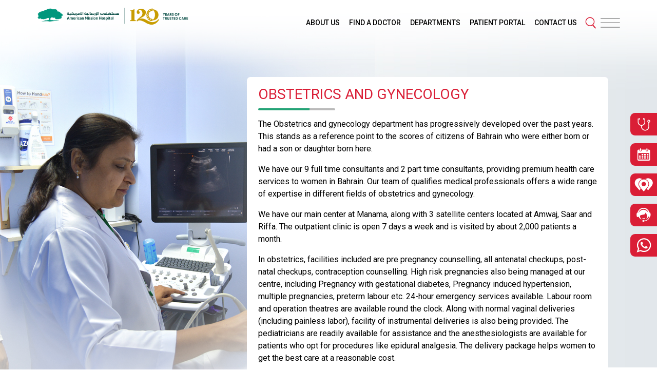

--- FILE ---
content_type: text/html; charset=utf-8
request_url: https://www.amh.org.bh/Departments/Obstetrics%20and%20Gynecology/Obstetrics%20and%20Gynecology.aspx?location=manama
body_size: 26714
content:

<!doctype html>
<html domainurl="/">
<head id="Head1"><meta charset="utf-8" /><meta name="viewport" content="width=device-width, initial-scale=1, shrink-to-fit=no" /><meta http-equiv="X-UA-Compatible" content="IE=edge" />
    <link rel="icon" href="/images/favicon.png" type="image/x-icon" />
    <link rel="shortcut icon" href="/images/favicon.png" type="image/x-icon" />
    <!--  CSS -->
    <link href="/styles/bootstrap.min.css" rel="stylesheet">
    <link href="/styles/app.css?v=1.996" rel="stylesheet">
    <link href="/styles/custom.css?v=1.82" rel="stylesheet">
    

<!-- This site is optimized by the atyaf esolutions SEO plugin - https://www.atyafesolutions.com/ -->
	<link rel="canonical" href="https://www.amh.org.bh/Departments/Obstetrics%20and%20Gynecology/Obstetrics%20and%20Gynecology.aspx?location=manama" /><link rel="alternate " hreflang="x-default" href="https://www.amh.org.bh/Departments/Obstetrics%20and%20Gynecology/Obstetrics%20and%20Gynecology.aspx?location=manama" />
<meta name="keywords" content="american mission hospital bahrain, american mission, hospital bahrain, amh bahrain, amh, amh hospital, hospitals in bahrain hospital bahrain behra bah hos health" />
<meta name="description" content="Our commitment to the community in Bahrain is to deliver outstanding quality of healthcare today and into the future, where wellness and health are preserved." />
<meta name="og:title" content="Obstetrics and Gynecology" />
<meta name="og:description" content="Our commitment to the community in Bahrain is to deliver outstanding quality of healthcare today and into the future, where wellness and health are preserved." />
<meta name="og:url" content="https://www.amh.org.bh/Departments/Obstetrics%20and%20Gynecology/Obstetrics%20and%20Gynecology.aspx?location=manama" />
<meta name="og:site_name" />
<meta name="og:local" content="en_US" />
<meta name="og:updated_time" content="2025-03-23T10:09:05+00:00" />
<meta name="og:type" content="website" />
<meta name="twitter:card" content="summary" />
<meta name="twitter:title" content="Obstetrics and Gynecology" />
<meta name="twitter:description" content="Our commitment to the community in Bahrain is to deliver outstanding quality of healthcare today and into the future, where wellness and health are preserved." />
<meta name="twitter:url" content="https://www.amh.org.bh/Departments/Obstetrics%20and%20Gynecology/Obstetrics%20and%20Gynecology.aspx?location=manama" />
<script type='application/ld+json'>
{"@context": "http://schema.org","@type": "Article","name":"Obstetrics and Gynecology","headline":"american mission hospital bahrain, american mission, hospital bahrain, amh bahrain, amh, amh hospital, hospitals in bahrain hospital bahrain behra bah hos health","description":"Our commitment to the community in Bahrain is to deliver outstanding quality of healthcare today and into the future, where wellness and health are preserved.","url":"https://www.amh.org.bh/Departments/Obstetrics%20and%20Gynecology/Obstetrics%20and%20Gynecology.aspx?location=manama","datePublished":"2021-04-19T08:36:47+00:00,","dateModified":"2025-03-23T10:09:05+00:00"}
</script>
<!-- End atyaf esolutions SEO plugin. -->


<title>
	Obstetrics and Gynecology
</title></head>
<body>
    <form method="post" action="./Obstetrics and Gynecology.aspx?location=manama" onsubmit="javascript:return WebForm_OnSubmit();" id="form1">
<div class="aspNetHidden">
<input type="hidden" name="__EVENTTARGET" id="__EVENTTARGET" value="" />
<input type="hidden" name="__EVENTARGUMENT" id="__EVENTARGUMENT" value="" />
<input type="hidden" name="__VIEWSTATE" id="__VIEWSTATE" value="/[base64]/[base64]/M5LA==" />
</div>

<script type="text/javascript">
//<![CDATA[
var theForm = document.forms['form1'];
if (!theForm) {
    theForm = document.form1;
}
function __doPostBack(eventTarget, eventArgument) {
    if (!theForm.onsubmit || (theForm.onsubmit() != false)) {
        theForm.__EVENTTARGET.value = eventTarget;
        theForm.__EVENTARGUMENT.value = eventArgument;
        theForm.submit();
    }
}
//]]>
</script>


<script src="/WebResource.axd?d=Fw0zDyVHubri2j5dOKUKWX5fYBDpRoE5iAb1kgvJskpa7RTsb_D0Cim0iUFI3dz3CMZbLh_FIwt_-Sinf43YEoTwtUXbDUlZ-TdJLeXGU4Q1&amp;t=638568712745067788" type="text/javascript"></script>


<script src="/WebResource.axd?d=Jgc4tQn2zu44cySr32--PMUI4h-D4Bch5xxpeOQcNbbkzEB_woDR3sNbvEHYpHRNegba3yE4M3PPhqaLx0eB8fmfCG-TPAl0Rnz1ICDYyRI1&amp;t=638568712745067788" type="text/javascript"></script>
<script type="text/javascript">
//<![CDATA[
function WebForm_OnSubmit() {
if (typeof(ValidatorOnSubmit) == "function" && ValidatorOnSubmit() == false) return false;
return true;
}
//]]>
</script>

<div class="aspNetHidden">

	<input type="hidden" name="__VIEWSTATEGENERATOR" id="__VIEWSTATEGENERATOR" value="7556F62C" />
	<input type="hidden" name="__EVENTVALIDATION" id="__EVENTVALIDATION" value="/wEdAAMasTgqDJ4+i8AkFhJwR80q6YW1v5Fibdf0x+UeRpiUTYdoeyXl+DOnMh3+wMs6HbnjSfBrTvsFb/oHITvVQ3m6AJBpFh+HhteffieabQY37g==" />
</div>
    <div class="site-container">
        
        
<header class="amh-header">
    <div class="am-header-container">
        <div class="amh-container">
            <div class="header-content">
                <a class="main-logo" href="/">
                  <!-- <img class="main-logo-img" src="/images/Logo.svg">-->
                  <img class="main-logo-img" src="/images/Logo-AMH-23.png">
                </a>
                <div class="main-menu">
                    <ul class="main-menu-list">
                        <li><a class='main-menu-item' href='/About Us/'><span>About Us</span></a></li><li><a class='main-menu-item' href='/Find A Doctor/'><span>Find a Doctor</span></a></li><li><a class='main-menu-item' href='/Departments/'><span>Departments</span></a></li><li><a class='main-menu-item' href='/myHealth Login/'><span>Patient Portal</span></a></li><li><a class='main-menu-item' href='/Contact Us/'><span>Contact Us</span></a></li>
                        <li>
                            <button class="search-btn" onclick="app.openSearch()">
                                <img src="/images/Search.svg">
                            </button>
                        </li>
                        <li>
                            <button class="hamburget-btn" onclick="app.openSidePanel()">
                                <img src="/images/Menu.svg">
                            </button>
                        </li>
                    </ul>
                </div>
            </div>
        </div>
    </div>
</header>
<header class="mobl">
    <div class="top-mobl">
        <div class="mobl-logo">
            <a href="/">
               <!-- <img class="mobl-logo-img" src="/images/Logo.svg">-->
                <img class="mobl-logo-img" src="/images/AMH-LogoMobile.png">
            </a>
        </div>
        <div class="mobl-menu-container">
            <div class="mobl-header-extra-links">
                <a class="mobl-extra-item" href="https://wa.me/97317177711" target="_self">                             <img class="extra-bg" src="/images/WhatsApp.svg" />                         </a>
            </div>
            <button class="mobl-menu-btn" onclick="app.openSidePanel()">
                <img src="/images/Menu.svg">
            </button>
        </div>
    </div>
</header>
<div class="side-menu">
    <div class="side-overlay" onclick="app.closeSidePanel()">
    </div>
    <div class="side-panel">
        <div class="side-panel-content">
            <div class="side-top">
                <div class="side-cats">
                    <a class="side-cats-item" href="/Find%20A%20Doctor/">    <img class="side-cats-img" src="/images/M1.svg" /></a><a class="side-cats-item" href="/Appointments/">    <img class="side-cats-img" src="/images/M2.svg" /></a><a class="side-cats-item" href="/Contact%20Us/Locations">    <img class="side-cats-img" src="/images/M3.svg" /></a><a class="side-cats-item" href="tel:0097317177711">    <img class="side-cats-img" src="/images/M4.svg" /></a>
                </div>
                <div class="side-close">
                    <label class="close-btn" onclick="app.closeSidePanel()">
                        <svg aria-hidden="true" focusable="false" data-prefix="fal" data-icon="times" role="img"
                            xmlns="http://www.w3.org/2000/svg" viewbox="0 0 320 512" class="close-btn-svg">
                            <path fill="currentColor"
                                d="M193.94 256L296.5 153.44l21.15-21.15c3.12-3.12 3.12-8.19 0-11.31l-22.63-22.63c-3.12-3.12-8.19-3.12-11.31 0L160 222.06 36.29 98.34c-3.12-3.12-8.19-3.12-11.31 0L2.34 120.97c-3.12 3.12-3.12 8.19 0 11.31L126.06 256 2.34 379.71c-3.12 3.12-3.12 8.19 0 11.31l22.63 22.63c3.12 3.12 8.19 3.12 11.31 0L160 289.94 262.56 392.5l21.15 21.15c3.12 3.12 8.19 3.12 11.31 0l22.63-22.63c3.12-3.12 3.12-8.19 0-11.31L193.94 256z"
                                class="">
                            </path>
                        </svg>
                    </label>
                </div>
            </div>
            <div class="side-body">
                <a class="search-mobl menu-item-level1" href="javascript:void(0)" onclick="app.openSearch()">
                    <svg class="svg-inline--fa fa-search fa-w-16 search-icon" aria-hidden="true" focusable="false" data-prefix="fas" data-icon="search" role="img" xmlns="http://www.w3.org/2000/svg" viewBox="0 0 512 512" data-fa-i2svg="">
                        <path fill="currentColor" d="M505 442.7L405.3 343c-4.5-4.5-10.6-7-17-7H372c27.6-35.3 44-79.7 44-128C416 93.1 322.9 0 208 0S0 93.1 0 208s93.1 208 208 208c48.3 0 92.7-16.4 128-44v16.3c0 6.4 2.5 12.5 7 17l99.7 99.7c9.4 9.4 24.6 9.4 33.9 0l28.3-28.3c9.4-9.4 9.4-24.6.1-34zM208 336c-70.7 0-128-57.2-128-128 0-70.7 57.2-128 128-128 70.7 0 128 57.2 128 128 0 70.7-57.2 128-128 128z"></path></svg>
                    <span>Search</span>
                </a>
                <div class="side-body-links">
                    <div class="acc">
                        <div class='acc-sub acc'><a class='menu-item-level1' data-href='/About Us/' title='About Us'>About Us</a><div class='acc-extend acc'><a class='menu-item-level2' href='/About Us/Mission/' title='Mission, Vision, Values'>Mission, Vision, Values</a><a class='menu-item-level2' href='/About Us/Corporate CEO/' title='Corporate CEO Message'>Corporate CEO Message</a><a class='menu-item-level2' href='/About Us/Group CEO/' title='Group CEO Message'>Group CEO Message</a><a class='menu-item-level2' href='/About Us/CmsMessage/' title='Chief of Medical Staff Message'>Chief of Medical Staff Message</a><a class='menu-item-level2' href='/About Us/coo/' title='Chief Operating Officer Message'>Chief Operating Officer Message</a><a class='menu-item-level2' href='/About Us/Overview/' title='Overview'>Overview</a><a class='menu-item-level2' href='/About Us/History/' title='History'>History</a><div class='acc-sub'><a class='menu-item-level2 has-drop' data-href='/About Us/Leadership/' title='Leadership'>Leadership</a><div class='acc-extend'><a class='menu-item-level3' href='/About Us/Leadership/Board/' title='Board of Directors'>Board of Directors</a><a class='menu-item-level3' href='/About Us/Leadership/Administration/' title='Administration'>Administration</a></div></div><a class='menu-item-level2' href='/About Us/Accreditations and Awards/' title='Accreditations and Awards'>Accreditations and Awards</a><a class='menu-item-level2' href='/About Us/Code of Conduct/' title='Code of Conduct'>Code of Conduct</a></div></div><div class='acc-sub acc'><a class='menu-item-level1' data-href='/Branches/' title='Branches'>Branches</a><div class='acc-extend acc'><a class='menu-item-level2' href='/Branches/Saar/' title='Saar'>Saar</a><a class='menu-item-level2' href='/Branches/Amwaj/' title='Amwaj'>Amwaj</a><a class='menu-item-level2' href='/Branches/Riffa/' title='Riffa'>Riffa</a><a class='menu-item-level2' href='/Branches/Manama/' title='Manama'>Manama</a><a class='menu-item-level2' href='/Branches/Aali/' title='A’Ali - KHAMH'>A’Ali - KHAMH</a></div></div><a class='menu-item-level1' href='/Find A Doctor/' title='Find a Doctor'>Find a Doctor</a><a class='menu-item-level1' href='/Departments/' title='Departments'>Departments</a><a class='menu-item-level1' href='/myHealth Login/' title='Patient Portal'>Patient Portal</a><div class='acc-sub acc'><a class='menu-item-level1' data-href='/Staff Portal/' title='Staff Portal'>Staff Portal</a><div class='acc-extend acc'><a class='menu-item-level2' href='/Staff Portal/MedCare - Portal/' title='MedCare - Portal'>MedCare - Portal</a><a class='menu-item-level2' href='/Staff Portal/ESS - Portal/' title='ESS - Portal'>ESS - Portal</a></div></div><a class='menu-item-level1' href='/Packages/' title='Packages and Offers'>Packages and Offers</a><div class='acc-sub acc'><a class='menu-item-level1' data-href='/Services/' title='Services'>Services</a><div class='acc-extend acc'><div class='acc-sub'><a class='menu-item-level2 has-drop' data-href='/Services/Clinical Services/' title='Clinical Services'>Clinical Services</a><div class='acc-extend'><a class='menu-item-level3' href='/Services/Clinical Services/Departments/' title='Departments'>Departments</a><a class='menu-item-level3' href='/Services/Clinical Services/Doctors/' title='Doctors'>Doctors</a><a class='menu-item-level3' href='/Services/Clinical Services/Telemedicine/' title='Telemedicine'>Telemedicine</a></div></div><div class='acc-sub'><a class='menu-item-level2 has-drop' data-href='/Services/Wellness Services/' title='Wellness Services'>Wellness Services</a><div class='acc-extend'><a class='menu-item-level3' href='/Services/Wellness Services/Dietary Services/' title='Dietary Services'>Dietary Services</a><a class='menu-item-level3' href='/Services/Wellness Services/Riffa Wellness Center/' title='Riffa Wellness Center'>Riffa Wellness Center</a></div></div><div class='acc-sub'><a class='menu-item-level2 has-drop' data-href='/Services/Admin Services/' title='Admin Services'>Admin Services</a><div class='acc-extend'><a class='menu-item-level3' href='/Services/Admin Services/Chaplaincy/' title='Chaplaincy/Pastoral Care'>Chaplaincy/Pastoral Care</a><a class='menu-item-level3' href='/Services/Admin Services/ClinicalAdmin/' title='Clinical Services Admin'>Clinical Services Admin</a><a class='menu-item-level3' href='/Services/Admin Services/Nursing Admin/' title='Nursing Admin'>Nursing Admin</a><a class='menu-item-level3' href='/Services/Admin Services/Education/' title='Education & Training'>Education & Training</a><a class='menu-item-level3' href='/Services/Admin Services/Human Resources/' title='Human Resources'>Human Resources</a><a class='menu-item-level3' href='/Services/Admin Services/Marketing and Fundraising/' title='Marketing and Fundraising'>Marketing and Fundraising</a><a class='menu-item-level3' href='/Services/Admin Services/Medical Records/' title='Medical Records'>Medical Records</a><a class='menu-item-level3' href='/Services/Admin Services/Financial Services/' title='Financial Services'>Financial Services</a><a class='menu-item-level3' href='/Services/Admin Services/Information Technology/' title='Information Technology'>Information Technology</a></div></div></div></div><div class='acc-sub acc'><a class='menu-item-level1' data-href='/Patients and Visitors/' title='Patients and Visitors'>Patients and Visitors</a><div class='acc-extend acc'><a class='menu-item-level2' href='/Patients and Visitors/Patients rights/' title='Patients’ rights'>Patients’ rights</a><a class='menu-item-level2' href='/Patients and Visitors/Patient safety/' title='Patient safety'>Patient safety</a><a class='menu-item-level2' href='/Patients and Visitors/Pre Employment/' title='Pre- Employment'>Pre- Employment</a><a class='menu-item-level2' href='/Patients and Visitors/Diabetes risk test/' title='Diabetes risk test'>Diabetes risk test</a><a class='menu-item-level2' href='/Patients and Visitors/QI RM/' title='QI/ RM'>QI/ RM</a><a class='menu-item-level2' href='/Patients and Visitors/Links and graphs/' title='Links and graphs'>Links and graphs</a><a class='menu-item-level2' href='/Patients and Visitors/Knowledge Area/' title='Knowledge Area'>Knowledge Area</a><a class='menu-item-level2' href='/Patients and Visitors/Infection Control/' title='Infection Control'>Infection Control</a></div></div><div class='acc-sub acc'><a class='menu-item-level1' data-href='/Community Outreach/' title='Community Outreach'>Community Outreach</a><div class='acc-extend acc'><a class='menu-item-level2' href='/Community Outreach/Community/' title='Community Services'>Community Services</a><div class='acc-sub'><a class='menu-item-level2 has-drop' data-href='/Community Outreach/Island Classic Golf/' title='Island Classic Golf Tournament'>Island Classic Golf Tournament</a><div class='acc-extend'><a class='menu-item-level3' href='/Community Outreach/Island Classic Golf/Island_Classic_this_year/' title='Island Classic 2025'>Island Classic 2025</a><a class='menu-item-level3' href='/Community Outreach/Island Classic Golf/sponsors_participants/' title='Sponsors/Participants'>Sponsors/Participants</a><a class='menu-item-level3' href='/Community Outreach/Island Classic Golf/islandclassicnew/' title='Island Classic in the News'>Island Classic in the News</a><a class='menu-item-level3' href='/Community Outreach/Island Classic Golf/islandclassicpictures/' title='Island Classic Picture Gallery'>Island Classic Picture Gallery</a></div></div><a class='menu-item-level2' href='/Community Outreach/Fund Raising/' title='Fund Raising'>Fund Raising</a></div></div><a class='menu-item-level1' href='/Careers/' title='Careers'>Careers</a><div class='acc-sub acc'><a class='menu-item-level1' data-href='/Media Room/' title='Media Room'>Media Room</a><div class='acc-extend acc'><a class='menu-item-level2' href='/Media Room/Press Releases/' title='Press Releases'>Press Releases</a><a class='menu-item-level2' href='/Media Room/Press Kit/' title='Press Kit'>Press Kit</a><a class='menu-item-level2' href='/Media Room/Social Media/' title='Social Media'>Social Media</a></div></div><a class='menu-item-level1' href='/Appointments/' title='Appointments'>Appointments</a><a class='menu-item-level1' href='/Insurance Providers/' title='Insurance Providers'>Insurance Providers</a><a class='menu-item-level1' href='/Contact Us/' title='Contact Us'>Contact Us</a><div class='acc-sub acc'><a class='menu-item-level1' data-href='/medathlon/' title='Medathlon'>Medathlon</a><div class='acc-extend acc'><a class='menu-item-level2' href='/medathlon/medathlon_overview/' title='Medathlon Overview'>Medathlon Overview</a><a class='menu-item-level2' href='/medathlon/medathlon_contests/' title='Medathlon Competitions'>Medathlon Competitions</a><a class='menu-item-level2' href='/medathlon/medathlon_inthepast/' title='Medathlon in the Past'>Medathlon in the Past</a><a class='menu-item-level2' href='/medathlon/medathlon_results/' title='Medathlon Results'>Medathlon Results</a><a class='menu-item-level2' href='/medathlon/medathlon_team/' title='Medathlon Team'>Medathlon Team</a><a class='menu-item-level2' href='/medathlon/medathlon_eventsschedule/' title='Events Schedule'>Events Schedule</a></div></div><a class='menu-item-level1' href='/pediatric_update/' title='2nd Symposium in Pediatrics'>2nd Symposium in Pediatrics</a><a class='menu-item-level1' href='/Policy/' title='Privacy Policy'>Privacy Policy</a><a class='menu-item-level1' href='/Covid/' title='Covid-19 Information & Updates'>Covid-19 Information & Updates</a><a class='menu-item-level1' href='/developmental_unit/' title='Developmental Unit for Children with Special Needs'>Developmental Unit for Children with Special Needs</a>
                        
                    </div>
                </div>
            </div>
            <div class="side-footer">
                <div class="side-footer-content">
                    <img class="side-footer-img" src="/images/White Logo.svg">
                </div>
            </div>
        </div>
    </div>
</div>

        
        
    <main class="amh-body" style='background-image: url("MediaHandler/ImageHandler/images/Page%20Banners/OB-GyneBanner.jpg")'>
    
    <div class="page-container">
        <div class="subpage-container">
            <div class="subpage-ttl">
                <span>Obstetrics and Gynecology<span>
            </div>
            <div class="subpage-content">
                <p>The Obstetrics and gynecology department has progressively  developed over the past years. This stands as a reference point to the scores  of citizens of Bahrain who were either born or had a son or daughter born here. </p>
<p> We have our 9 full time consultants and 2 part time  consultants, providing premium health care services to women in Bahrain. Our  team of qualifies medical professionals offers a wide range of expertise in  different fields of obstetrics and gynecology. </p>
<p> We have our main center at Manama, along with 3 satellite  centers located at Amwaj, Saar and Riffa. The outpatient clinic is open 7 days  a week and is visited by about 2,000 patients a month. </p>
<p> In obstetrics, facilities included are pre pregnancy  counselling, all antenatal checkups, post-natal checkups, contraception  counselling. High risk pregnancies also being managed at our centre, including  Pregnancy with gestational diabetes, Pregnancy induced hypertension, multiple  pregnancies, preterm labour etc. 24-hour emergency services available. Labour  room and operation theatres are available round the clock. Along with normal  vaginal deliveries (including painless labor), facility of instrumental  deliveries is also being provided. The pediatricians are readily available for  assistance and the anesthesiologists are available for patients who opt for  procedures like epidural analgesia. The delivery package helps women to get the  best care at a reasonable cost. </p>
<p> In gynecology, well woman health screening and breast  checkups are conducted. Cancer screening forms a part of this clinical work. We  do pap smears; abnormal smears are treated by colposcopy and directed biopsies.  All major surgeries like hysterectomies and ovarian surgeries are done as well  as minor ones like biopsies and endometrial samplings can be both diagnostic  and operative laparoscopic procedures, including ovarian cystectomies and  management of ectopic pregnancies are carried out. The day case surgical unit  offers an advantage of a quick turnaround thereby reducing cost and extended  hospital stay. Most of the laparoscopic surgeries are done as day case  surgeries.</p>
<p> Infertility patients form a major bulk of our patients. All  kinds of infertility treatment including IUI are available here. </p>
<p> Besides these, now fetal medicine services are also being  provided at our hospital. It includes all fetal scans, starting from early  pregnancy scans , nuchal translucency scan (For screening of Down syndrome),  level 2 scan (anomaly scan) , growth scan, fetal Doppler , fetal echo (To rule  out heart defects in fetus), 3D -4D scan, invasive procedure(amniocentesis) .</p>
<p><a href="MediaHandler/GenericHandler/documents/KHAMH_Public_Documents/khamh_Inpatient Booklet_V3.pdf" target="_self" title="khamh_Inpatient Booklet_V3.pdf">Inpatient Room Document</a></p>
            
                <div class="dark-overlay flex-wrap">
                <div class="dark-ttl w-100">
                                    <span>
                                        Obstetric/Gynecological Surgeries include but are not limited to:
                                    </span>
                                </div>
                            <div class="dark-overlay-icon">
                                
                                <img class='over-img' src='/images/Dept/OBSTETRICS AND GYNECOLOGY.svg'>
                            </div>
                            <div class="dark-overlay-info">
                                <div class="info-add-plus">
                                    <ul>  
<li> Caesarean  section<br />
    </li>  
<li> Evacuation  of Uterus&nbsp; <br />
    </li>  
<li> Colposcopy  Biopsy <br />
    </li>  
<li> Cone  Biopsy </li>  
<li> Cervical  Cerclage (Mc Donald Stitch) <br />
    </li>  
<li> Endometrial  Biopsy <br />
    </li>  
<li> Myomectomy <br />
    </li>  
<li> Total  abdominal Hysterectomy <br />
    </li>  
<li> Bilateral  Salpingectomy <br />
    </li>  
<li> Laparoscopic  Tubal Ligation <br />
    </li>  
<li> Laparoscopic  Cystectomy <br />
    </li>  
<li>Laparoscopic  Salpingectomy<br />
    </li>  
<li> Postpartum  Tubal Ligation <br />
    </li>  
<li> Endometrial  Curettage/Polypectomy <br />
    </li>  
<li> Vaginal  Hysterectomy <br />
    </li>  
<li> Posterior  Colpoperineorrhaphy (Pelvic floor repair)<br />
    </li>  
<li> Hysteroscopy  (Diagnostic and therapeutic). </li></ul>
                                </div>
                                <div class="read-more-container d-none">
                                    <button onclick="showOverlay()" class="read-more-btn">
                                        <svg aria-hidden="true" focusable="false" data-prefix="far" data-icon="level-down" role="img" xmlns="http://www.w3.org/2000/svg" viewBox="0 0 320 512" class="svg-inline--fa fa-level-down fa-w-10 fa-3x"><path fill="currentColor" d="M316.485 392l-116 116.485c-4.686 4.686-12.284 4.686-16.971 0L67.515 392c-4.686-4.686-4.686-12.284 0-16.971l22.312-22.312c4.808-4.808 12.646-4.665 17.275.315L164 414.996V56H44.024a11.996 11.996 0 0 1-8.485-3.515l-32-32C-4.021 12.926 1.333 0 12.024 0H196c13.255 0 24 10.745 24 24v390.996l56.899-61.963c4.629-4.98 12.467-5.123 17.275-.315l22.312 22.312c4.686 4.686 4.686 12.284-.001 16.97z" class=""></path></svg>
                                        <span>Read More</span>
                                    </button>
                                </div>                                 
                               
                            </div>
                           
                        </div>
                        
                <div class="department-doctors">
                    <div class="department-carousel owl-carousel owl-dots3">
                        <div class='person-slide-item'><a href='/Find A Doctor/Alka Gupta.aspx'><div class='person-box'><div class='person-img'><div class='person-bg' style='background-image: url("MediaHandler/ImageHandler/images/Doctors/Dr Alka Gupta Website.png");'></div></div><div class='person-data'><span class='person-data-name'>Dr. Alka Gupta</span><span class='person-data-location'>Manama</span></div></div></a></div><div class='person-slide-item'><a href='/Find A Doctor/Bhanu Vasudevan.aspx'><div class='person-box'><div class='person-img'><div class='person-bg' style='background-image: url("MediaHandler/ImageHandler/images/Doctors/Bhanu Vasudevan.png");'></div></div><div class='person-data'><span class='person-data-name'>Dr. Bhanu Vasudevan</span><span class='person-data-location'>Manama</span></div></div></a></div><div class='person-slide-item'><a href='/Find A Doctor/Elyeen Fernandes.aspx'><div class='person-box'><div class='person-img'><div class='person-bg' style='background-image: url("MediaHandler/ImageHandler/images/Doctors/Dr Elyeen Fernandes website.jpg");'></div></div><div class='person-data'><span class='person-data-name'>Dr. Elyeen Fernandes</span><span class='person-data-location'>A’ALI - KHAMH, Amwaj, Manama</span></div></div></a></div><div class='person-slide-item'><a href='/Find A Doctor/Lakshmi Govind.aspx'><div class='person-box'><div class='person-img'><div class='person-bg' style='background-image: url("MediaHandler/ImageHandler/images/Doctors/Dr.Lakshmi Govind website.jpg");'></div></div><div class='person-data'><span class='person-data-name'>Dr. Lakshmi Govind</span><span class='person-data-location'>Manama, Saar, Amwaj, Riffa</span></div></div></a></div><div class='person-slide-item'><a href='/Find A Doctor/Marylene Navarro.aspx'><div class='person-box'><div class='person-img'><div class='person-bg' style='background-image: url("MediaHandler/ImageHandler/images/Doctors/Dr Marylene Orayle website.png");'></div></div><div class='person-data'><span class='person-data-name'>Dr. Marylene Navarro Orayle</span><span class='person-data-location'>Manama, Saar</span></div></div></a></div><div class='person-slide-item'><a href='/Find A Doctor/Paulita Barretto.aspx'><div class='person-box'><div class='person-img'><div class='person-bg' style='background-image: url("MediaHandler/ImageHandler/images/Doctors/Dr Paulita Barretto website.png");'></div></div><div class='person-data'><span class='person-data-name'>Dr. Paulita Barretto Abastillas</span><span class='person-data-location'>Manama</span></div></div></a></div><div class='person-slide-item'><a href='/Find A Doctor/Priya Manoj.aspx'><div class='person-box'><div class='person-img'><div class='person-bg' style='background-image: url("MediaHandler/ImageHandler/images/Doctors/Priya Manoj.png");'></div></div><div class='person-data'><span class='person-data-name'>Dr. Priya Manoj</span><span class='person-data-location'>Manama, Riffa</span></div></div></a></div><div class='person-slide-item'><a href='/Find A Doctor/Rachel Thomas.aspx'><div class='person-box'><div class='person-img'><div class='person-bg' style='background-image: url("MediaHandler/ImageHandler/images/Doctors/dr Rachel Thomas website.png");'></div></div><div class='person-data'><span class='person-data-name'>Dr. Rachel Thomas</span><span class='person-data-location'>Manama</span></div></div></a></div><div class='person-slide-item'><a href='/Find A Doctor/Susan Quijano.aspx'><div class='person-box'><div class='person-img'><div class='person-bg' style='background-image: url("MediaHandler/ImageHandler/images/Doctors/Susan Quijano.jpg");'></div></div><div class='person-data'><span class='person-data-name'>Dr. Susan Elbanbuena Quijano</span><span class='person-data-location'>Manama</span></div></div></a></div>
                    </div>
                </div>
                 
            </div>
        </div>
    </div>
    </main>

        
        <div class="sticky-menu">
            <a class="sticky-item" href="/FindADoctor/"> <img class="sticky-bg" src="/images/M1.svg" />    
<div class="hover-info"> Find a Doctor </div></a><a class="sticky-item" href="/Appointments/"> <img class="sticky-bg" src="/images/M2.svg" />    
<div class="hover-info"> Appointments </div></a><a class="sticky-item" href="/Contact%20Us/Locations"> <img class="sticky-bg" src="/images/M3.svg" />    
<div class="hover-info"> Locations </div></a><a class="sticky-item" href="tel:0097317177711"> <img class="sticky-bg" src="/images/M4.svg" />    
<div class="hover-info"> Call Now </div></a> <a class="sticky-item" href="https://wa.me/97317177711" target="_self"> <img class="sticky-bg" src="/images/WhatsApp.svg" />    
<div class="hover-info"> WhatsApp</div></a>
        </div>
        <!-- Appointment Popup -->
        
<!-- Appointments Modal -->
<div id="uc_AppointmentsPopup_PnlAppointments">
	
    <div class="modal fade" id="appointments-modal" tabindex="-1" role="dialog" aria-hidden="true">
        <div class="modal-dialog modal-lg modal-dialog-centered" role="document">
            <div class="modal-content">
                <div class="modal-header">
                    <h5 class="modal-title">
                        Appointments
                    </h5>
                    <button type="button" class="close" data-dismiss="modal" aria-label="Close">
                        <span aria-hidden="true">&times;</span>
                    </button>
                </div>
                <div class="modal-body">
                    <div class="text-center">                    
<h5 class="color-amh" for="" booking="" appointments&nbsp;<="" h5=""></h5>
<p style="margin: 0px; text-align: left"><span style="color: #333333">You can now </span></p>
<ul style="text-align: left">
<li><span style="color: #333333">check our departments</span></li>
<li><span style="color: #333333">search for doctors</span></li>
<li><span style="color: #333333">book appointments</span></li>
<li><span style="color: #333333">cancel appointments</span></li>
<li><span style="color: #333333">get lab reports</span></li>
<li><span style="color: #333333">see prescriptions</span></li></ul>
<p class="color-amh" style="text-align: left"><span style="color: #333333">by&nbsp;</span><span style="font-size: 10pt; color: #333333">simply using our&nbsp;</span><span style="font-size: 10pt; color: #000000"><a href="https://wa.me/97317177711" target="_self">WhatsApp Number 973 17177711</a>.</span></p>
<p class="color-amh" style="text-align: left"><span style="color: #282828; font-family: roboto, helvetica neue, helvetica, arial, sans-serif; font-size: 10pt; text-align: center; font-weight: bold">or&nbsp;</span></p>
<p style="margin: 0px; text-align: left"></p>
<p class="color-amh" style="text-align: left"><span style="font-family: roboto, helvetica neue, helvetica, arial, sans-serif">by dialling our Call Center on 1717 7711</span></p>
<h5 style="text-align: left"><span class="" style="border: 0px; margin: 0px; padding: 0px; vertical-align: baseline; color: #282828; font-family: roboto, helvetica neue, helvetica, arial, sans-serif; text-align: center">or</span></h5>
<p style="text-align: left">by registering, and/or signing into <a href="https://myhealth.amh.org.bh/" target="_self">myHealth Patient Portal</a><span class="" style="border: 0px; margin: 0px; padding: 0px; vertical-align: baseline; color: #282828; text-align: center"> <br />
(you can book appointments and access all your medical records from here)&nbsp;</span></p>
<h5 style="text-align: left"><span class="" style="border: 0px; margin: 0px; padding: 0px; vertical-align: baseline; color: #282828; font-family: roboto, helvetica neue, helvetica, arial, sans-serif; text-align: center">or</span></h5><br />
<p style="margin: 0px; text-align: left"><span class="" style="border: 0px; margin: 0px; padding: 0px; vertical-align: baseline; color: #282828; font-family: roboto, helvetica neue, helvetica, arial, sans-serif; text-align: center">by using our&nbsp;</span><span style="font-family: roboto, helvetica neue, helvetica, arial, sans-serif; font-size: 12pt; font-weight: bold">AMH MOBILE APP</span></p>
<p style="margin: 0px; text-align: left"><span style="font-family: roboto, helvetica neue, helvetica, arial, sans-serif; font-size: 12pt"><br />
</span></p>
<p style="margin: 0px; text-align: left">                    </p>
<p class="highlight" style="text-align: left">After you download the AMH App,&nbsp; choose 'location' and click on ‘book appointment’.<br />
<br />
And then click on ‘new patient’ or existing patient’, to select your appointment date and time.&nbsp;</p>
<p class="highlight" style="text-align: left">With this App, you can also view all your reports and prescriptions, any time.</p>
<p style="text-align: left">                        This free AMH Mobile app can be downloaded from Google Play Store and Apple App Store.                     </p>
<p><br />
</p>                    
<div class="app-links">                        <a href="https://apps.apple.com/bh/app/amh-mobile/id1477296392" class="app-link" target="_blank">                            <img class="app-img" src="/images/app.png" />                        </a>                        <a href="https://play.google.com/store/apps/details?id=com.urban.amh&hl=en_US" class="app-link" target="_blank">                            <img class="app-img" src="/images/app1.png" />                        </a>                    </div>                </div>
                </div>
                <div class="modal-footer">
                    <button type="button" class="btn btn-secondary" data-dismiss="modal">
                        Close</button>
                </div>
            </div>
        </div>
    </div>

</div>

        
        <footer class="amh-footer">
            <div class="footer-container">
                <div class="amh-container">
                
               <div class="new-footer-section">
                        <div class="row">
                            <div class="col-lg-7">
                                <div class="new-footer-links">
                                    <div class="row">
                                        <div class="col-md-3">
                                            <div class="new-foot-box"><span class="foot-ttl">Clinical Services</span><a class="foot-sub" href="/Departments/">Departments</a>                                                  
<a class="foot-sub" href="/Find%20a%20Doctor/">Doctors</a>                                                 
<a class="foot-sub" href="/Services/Clinical%20Services/Telemedicine/">Telemedicine</a>                                              </div>                                           
<div class="new-foot-box"><span class="foot-ttl">Wellness Services</span>
<a class="foot-sub" href="/Services/Wellness%20Services/Dietary%20Services/">Dietary Services</a>
<a class="foot-sub" href="/Services/Wellness%20Services/Riffa%20Wellness%20Center/">Riffa Wellness Center</a>                                                

</div>                                             
<div class="new-foot-box"><span class="foot-ttl">Admin Services</span>                                          </div>
                                        </div>
                                        <div class="col-md-3">
                                            <div class="new-foot-box"><a class="foot-ttl" href="#">Branches</a><a class="foot-sub" href="/Branches/Manama/">Manama</a><a class="foot-sub" href="/Branches/Aali/">A'ali - KHAMH</a><a class="foot-sub" href="/Branches/Amwaj/">Amwaj</a><a class="foot-sub" href="/Branches/Saar/">Saar</a><a class="foot-sub" href="/Branches/Riffa/">Riffa</a></div>                                              
<div class="new-foot-box">                                                 Patients and Visitors<a class="foot-sub" href="/Patients%20and%20Visitors/Patients%20rights/">Patients Rights</a><a class="foot-sub" href="/Patients%20and%20Visitors/Patient%20safety/">Patient Safety</a><a class="foot-sub" href="/Patients%20and%20Visitors/Pre%20Employment/">Pre-employment</a><a class="foot-sub" href="/Patients%20and%20Visitors/Infection%20Control/">Infection Control</a></div>
                                        </div>
                                        <div class="col-md-3">
                                            <div class="new-foot-box">   
<a class="foot-ttl" href="#">Collaborations </a>                                            
<a class="foot-sub" href="/mayoclinic/">Mayo Clinic </a>  
<a class="foot-sub" href="/rcsibahrain/rcsibahrain.aspx">RCSI Bahrain </a>  
<a class="foot-sub" href="/Media%20Room/Press%20Releases/cmcvellore.aspx">CMC Vellore </a>  
<a class="foot-sub" href="/iapsessions/">IAP</a>  </div>


<div class="new-foot-box">     
<a class="foot-ttl" href="/Packages/Packages/">Packages and Offers </a>                                           
<a class="foot-sub" href="/Services/Admin%20Services/Education/">Education and Training</a>
<a class="foot-sub" href="/Community%20Outreach/Community/">Community Outreach </a>
<a class="foot-sub" href="/Community%20Outreach/Island%20Classic%20Golf/">AMH Island Classic Golf Tournament</a>
<a class="foot-sub" href="/Blog/">Blog</a>
</div>
                                        </div>
                                        <div class="col-md-3">
                                             
<div class="new-foot-box">                                                <a class="foot-ttl" href="/About%20Us/">About Us</a><a class="foot-sub" href="/About%20Us/Mission/">Mission, Vision, Values </a><a class="foot-sub" href="/About%20Us/History/">History</a>                                                <a class="foot-sub" href="/About%20Us/Leadership/Administration/">Leadership</a><a class="foot-sub" href="/About%20Us/Accreditations%20and%20Awards/">Accreditation</a><a class="foot-sub" href="/About%20Us/Code%20of%20Conduct/">Code of Conduct</a>                                           </div>
                                        </div>
                                    </div>
                                </div>
                            </div>
                            <div class="col-lg-5">
                                <div class="new-footer-icons">
                                    <div class="row">
                                        <div class="col-lg-4">
                                            <div class="foot-images">
                                            <img class="new-foot-img" src="MediaHandler/ImageHandler/images/About/NHRA-Diamond.png" /><br><br><img class="new-foot-img" src="MediaHandler/ImageHandler/images/About/Cap-Logo-Trp.png" />
                                            </div>

                                        </div>
                                        <div class="col-lg-4">
                                            <div class="foot-images">
                                                 <a target="_blank" href="https://apps.apple.com/bh/app/amh-mobile/id1477296392">
<img class="new-foot-img" src="/images/app.png" />
</a>
 <a target="_blank" href="https://play.google.com/store/apps/details?id=com.urban.amh&hl=en_US">
<img class="new-foot-img" src="/images/app1.png" />
</a>
                                            </div>
                                        </div>
                                        <div class="col-lg-4">
                                            <div class="social-media-links">
                                                <a class="s-link facebook" href="https://www.facebook.com/amhbahrain" target="_blank"> <svg aria-hidden="true" focusable="false" data-prefix="fab" data-icon="facebook-f" role="img" xmlns="http://www.w3.org/2000/svg" viewbox="0 0 320 512" class="svg-inline--fa fa-facebook-f fa-w-10 fa-3x">        <path fill="currentColor" d="M279.14 288l14.22-92.66h-88.91v-60.13c0-25.35 12.42-50.06 52.24-50.06h40.42V6.26S260.43 0 225.36 0c-73.22 0-121.08 44.38-121.08 124.72v70.62H22.89V288h81.39v224h100.17V288z" class="" />    </svg></a> <a class="s-link twitter" href="https://twitter.com/@AMHManama" target="_blank"> <svg aria-hidden="true" focusable="false" data-prefix="fab" data-icon="twitter" role="img" xmlns="http://www.w3.org/2000/svg" viewbox="0 0 512 512" class="svg-inline--fa fa-twitter fa-w-16 fa-3x">        <path fill="currentColor" d="M459.37 151.716c.325 4.548.325 9.097.325 13.645 0 138.72-105.583 298.558-298.558 298.558-59.452 0-114.68-17.219-161.137-47.106 8.447.974 16.568 1.299 25.34 1.299 49.055 0 94.213-16.568 130.274-44.832-46.132-.975-84.792-31.188-98.112-72.772 6.498.974 12.995 1.624 19.818 1.624 9.421 0 18.843-1.3 27.614-3.573-48.081-9.747-84.143-51.98-84.143-102.985v-1.299c13.969 7.797 30.214 12.67 47.431 13.319-28.264-18.843-46.781-51.005-46.781-87.391 0-19.492 5.197-37.36 14.294-52.954 51.655 63.675 129.3 105.258 216.365 109.807-1.624-7.797-2.599-15.918-2.599-24.04 0-57.828 46.782-104.934 104.934-104.934 30.213 0 57.502 12.67 76.67 33.137 23.715-4.548 46.456-13.32 66.599-25.34-7.798 24.366-24.366 44.833-46.132 57.827 21.117-2.273 41.584-8.122 60.426-16.243-14.292 20.791-32.161 39.308-52.628 54.253z" class="" />    </svg> </a> <a class="s-link linkedin" href="https://www.linkedin.com/company/american-mission-hospital" target="_blank"> <svg aria-hidden="true" focusable="false" data-prefix="fab" data-icon="linkedin-in" role="img" xmlns="http://www.w3.org/2000/svg" viewbox="0 0 448 512" class="svg-inline--fa fa-linkedin-in fa-w-14 fa-3x">        <path fill="currentColor" d="M100.28 448H7.4V148.9h92.88zM53.79 108.1C24.09 108.1 0 83.5 0 53.8a53.79 53.79 0 0 1 107.58 0c0 29.7-24.1 54.3-53.79 54.3zM447.9 448h-92.68V302.4c0-34.7-.7-79.2-48.29-79.2-48.29 0-55.69 37.7-55.69 76.7V448h-92.78V148.9h89.08v40.8h1.3c12.4-23.5 42.69-48.3 87.88-48.3 94 0 111.28 61.9 111.28 142.3V448z" class="" />    </svg> </a> <a class="s-link youtube" href="https://www.youtube.com/channel/UCxnb85bRUhDM8-ZEx71-MHQ" target="_blank"> <svg aria-hidden="true" focusable="false" data-prefix="fab" data-icon="youtube" role="img" xmlns="http://www.w3.org/2000/svg" viewbox="0 0 576 512" class="svg-inline--fa fa-youtube fa-w-18 fa-3x">        <path fill="currentColor" d="M549.655 124.083c-6.281-23.65-24.787-42.276-48.284-48.597C458.781 64 288 64 288 64S117.22 64 74.629 75.486c-23.497 6.322-42.003 24.947-48.284 48.597-11.412 42.867-11.412 132.305-11.412 132.305s0 89.438 11.412 132.305c6.281 23.65 24.787 41.5 48.284 47.821C117.22 448 288 448 288 448s170.78 0 213.371-11.486c23.497-6.321 42.003-24.171 48.284-47.821 11.412-42.867 11.412-132.305 11.412-132.305s0-89.438-11.412-132.305zm-317.51 213.508V175.185l142.739 81.205-142.739 81.201z" class="" />    </svg> </a> <a class="s-link instagram" href="https://www.instagram.com/american_mission_hospital/" target="_blank"> <svg aria-hidden="true" focusable="false" data-prefix="fab" data-icon="instagram" role="img" xmlns="http://www.w3.org/2000/svg" viewbox="0 0 448 512" class="svg-inline--fa fa-instagram fa-w-14 fa-3x">        <path fill="currentColor" d="M224.1 141c-63.6 0-114.9 51.3-114.9 114.9s51.3 114.9 114.9 114.9S339 319.5 339 255.9 287.7 141 224.1 141zm0 189.6c-41.1 0-74.7-33.5-74.7-74.7s33.5-74.7 74.7-74.7 74.7 33.5 74.7 74.7-33.6 74.7-74.7 74.7zm146.4-194.3c0 14.9-12 26.8-26.8 26.8-14.9 0-26.8-12-26.8-26.8s12-26.8 26.8-26.8 26.8 12 26.8 26.8zm76.1 27.2c-1.7-35.9-9.9-67.7-36.2-93.9-26.2-26.2-58-34.4-93.9-36.2-37-2.1-147.9-2.1-184.9 0-35.8 1.7-67.6 9.9-93.9 36.1s-34.4 58-36.2 93.9c-2.1 37-2.1 147.9 0 184.9 1.7 35.9 9.9 67.7 36.2 93.9s58 34.4 93.9 36.2c37 2.1 147.9 2.1 184.9 0 35.9-1.7 67.7-9.9 93.9-36.2 26.2-26.2 34.4-58 36.2-93.9 2.1-37 2.1-147.8 0-184.8zM398.8 388c-7.8 19.6-22.9 34.7-42.6 42.6-29.5 11.7-99.5 9-132.1 9s-102.7 2.6-132.1-9c-19.6-7.8-34.7-22.9-42.6-42.6-11.7-29.5-9-99.5-9-132.1s-2.6-102.7 9-132.1c7.8-19.6 22.9-34.7 42.6-42.6 29.5-11.7 99.5-9 132.1-9s102.7-2.6 132.1 9c19.6 7.8 34.7 22.9 42.6 42.6 11.7 29.5 9 99.5 9 132.1s2.7 102.7-9 132.1z" class="" />    </svg> </a> <a class="s-link whatsapp" href="https://wa.me/97317177711" target="_blank"> <svg aria-hidden="true" focusable="false" data-prefix="fab" data-icon="whatsapp" role="img" xmlns="http://www.w3.org/2000/svg" viewbox="0 0 448 512" class="svg-inline--fa fa-whatsapp fa-w-14 fa-3x">        <path fill="currentColor" d="M380.9 97.1C339 55.1 283.2 32 223.9 32c-122.4 0-222 99.6-222 222 0 39.1 10.2 77.3 29.6 111L0 480l117.7-30.9c32.4 17.7 68.9 27 106.1 27h.1c122.3 0 224.1-99.6 224.1-222 0-59.3-25.2-115-67.1-157zm-157 341.6c-33.2 0-65.7-8.9-94-25.7l-6.7-4-69.8 18.3L72 359.2l-4.4-7c-18.5-29.4-28.2-63.3-28.2-98.2 0-101.7 82.8-184.5 184.6-184.5 49.3 0 95.6 19.2 130.4 54.1 34.8 34.9 56.2 81.2 56.1 130.5 0 101.8-84.9 184.6-186.6 184.6zm101.2-138.2c-5.5-2.8-32.8-16.2-37.9-18-5.1-1.9-8.8-2.8-12.5 2.8-3.7 5.6-14.3 18-17.6 21.8-3.2 3.7-6.5 4.2-12 1.4-32.6-16.3-54-29.1-75.5-66-5.7-9.8 5.7-9.1 16.3-30.3 1.8-3.7.9-6.9-.5-9.7-1.4-2.8-12.5-30.1-17.1-41.2-4.5-10.8-9.1-9.3-12.5-9.5-3.2-.2-6.9-.2-10.6-.2-3.7 0-9.7 1.4-14.8 6.9-5.1 5.6-19.4 19-19.4 46.3 0 27.3 19.9 53.7 22.6 57.4 2.8 3.7 39.1 59.7 94.8 83.8 35.2 15.2 49 16.5 66.6 13.9 10.7-1.6 32.8-13.4 37.4-26.4 4.6-13 4.6-24.1 3.2-26.4-1.3-2.5-5-3.9-10.5-6.6z" class="" />    </svg> </a>
                                            </div>
                                        </div>
                                    </div>
                                </div>
                            </div>
                        </div>
                        <div class="new-bottom-footer">
                              © 2025 American Mission Hospital&nbsp;&nbsp;&nbsp;| &nbsp;&nbsp;  Powered by <a href="https://www.atyafesolutions.com" target="_blank">Atyaf                                     eSolutions</a>
                        </div>
                    </div>
                </div>
            </div>
        </footer>
    </div>
    <div class="search-popup">
        <svg class="svg-inline--fa fa-times fa-w-11 search-close" onclick="app.closeSearch()"
            aria-hidden="true" focusable="false" data-prefix="fas" data-icon="times" role="img"
            xmlns="http://www.w3.org/2000/svg" viewbox="0 0 352 512" data-fa-i2svg=""><path fill="currentColor" d="M242.72 256l100.07-100.07c12.28-12.28 12.28-32.19 0-44.48l-22.24-22.24c-12.28-12.28-32.19-12.28-44.48 0L176 189.28 75.93 89.21c-12.28-12.28-32.19-12.28-44.48 0L9.21 111.45c-12.28 12.28-12.28 32.19 0 44.48L109.28 256 9.21 356.07c-12.28 12.28-12.28 32.19 0 44.48l22.24 22.24c12.28 12.28 32.2 12.28 44.48 0L176 322.72l100.07 100.07c12.28 12.28 32.2 12.28 44.48 0l22.24-22.24c12.28-12.28 12.28-32.19 0-44.48L242.72 256z"></path></svg>
        <span>Search in Our Website</span>
        <div id="PnlDesktopSearch" class="search-box" onkeypress="javascript:return WebForm_FireDefaultButton(event, &#39;LnkDSearch&#39;)">
	
            <input name="ctl00$TxtDSearch" id="TxtDSearch" class="search-bar" type="search" placeholder="Search" />
            <a id="LnkDSearch" class="dSearchSection" href="javascript:WebForm_DoPostBackWithOptions(new WebForm_PostBackOptions(&quot;ctl00$LnkDSearch&quot;, &quot;&quot;, true, &quot;SearchPanel&quot;, &quot;&quot;, false, true))">
                    <svg class="svg-inline--fa fa-search fa-w-16 search-icon" aria-hidden="true" focusable="false"
                data-prefix="fas" data-icon="search" role="img" xmlns="http://www.w3.org/2000/svg"
                viewbox="0 0 512 512" data-fa-i2svg=""><path fill="currentColor" d="M505 442.7L405.3 343c-4.5-4.5-10.6-7-17-7H372c27.6-35.3 44-79.7 44-128C416 93.1 322.9 0 208 0S0 93.1 0 208s93.1 208 208 208c48.3 0 92.7-16.4 128-44v16.3c0 6.4 2.5 12.5 7 17l99.7 99.7c9.4 9.4 24.6 9.4 33.9 0l28.3-28.3c9.4-9.4 9.4-24.6.1-34zM208 336c-70.7 0-128-57.2-128-128 0-70.7 57.2-128 128-128 70.7 0 128 57.2 128 128 0 70.7-57.2 128-128 128z"></path></svg>
            </a>
        
</div>
        <span id="RequiredFieldValidator4" style="color:Red;visibility:hidden;">Search field should not be left blank</span>
        <span id="RegularExpressionValidator1" class="help-block" style="color:Red;visibility:hidden;">Please enter valid search text.</span>
    </div>
    
    <script src="/js/jquery-3.5.1.min.js"></script>
    <script src="/js/bootstrap.min.js"></script>
    <script src="/js/app.js?v=1.20"></script>
    
    
    <link href="/styles/owl.carousel.min.css" rel="stylesheet">
    <script src="/js/owl.carousel.min.js"></script>
    <script>
        function showOverlay() {
            event.preventDefault();
            document.querySelector(".read-more-container").classList.add("d-none");
            document.querySelector(".dark-overlay-info").classList.add("overlay-more");
        }
        $(function () {
            app.DoctorPageInit();
        });

        var elm = document.querySelector(".dark-overlay-info");
        var height = elm.offsetHeight;
        if (height >= 400) {
            elm.classList.add("overlay-minimized");
            document.querySelector(".read-more-container").classList.remove("d-none");
        }
        else {
            elm.classList.add("overlay-not-minimized");
        }
    </script>

    
<!-- Google tag (gtag.js) -->
<script async src="https://www.googletagmanager.com/gtag/js?id=G-F8B4Y7M91D"></script>
<script>
  window.dataLayer = window.dataLayer || [];
  function gtag(){dataLayer.push(arguments);}
  gtag('js', new Date());

  gtag('config', 'G-F8B4Y7M91D');
</script>

    
<script type="text/javascript">
//<![CDATA[
var Page_Validators =  new Array(document.getElementById("RequiredFieldValidator4"), document.getElementById("RegularExpressionValidator1"));
//]]>
</script>

<script type="text/javascript">
//<![CDATA[
var RequiredFieldValidator4 = document.all ? document.all["RequiredFieldValidator4"] : document.getElementById("RequiredFieldValidator4");
RequiredFieldValidator4.controltovalidate = "TxtDSearch";
RequiredFieldValidator4.errormessage = "Search field should not be left blank";
RequiredFieldValidator4.validationGroup = "SearchPanel";
RequiredFieldValidator4.evaluationfunction = "RequiredFieldValidatorEvaluateIsValid";
RequiredFieldValidator4.initialvalue = "";
var RegularExpressionValidator1 = document.all ? document.all["RegularExpressionValidator1"] : document.getElementById("RegularExpressionValidator1");
RegularExpressionValidator1.controltovalidate = "TxtDSearch";
RegularExpressionValidator1.errormessage = "Please enter valid search text";
RegularExpressionValidator1.validationGroup = "SearchPanel";
RegularExpressionValidator1.evaluationfunction = "RegularExpressionValidatorEvaluateIsValid";
RegularExpressionValidator1.validationexpression = "^[\\u0600-\\u06FFa-zA-Z-_ ]*$";
//]]>
</script>


<script type="text/javascript">
//<![CDATA[

var Page_ValidationActive = false;
if (typeof(ValidatorOnLoad) == "function") {
    ValidatorOnLoad();
}

function ValidatorOnSubmit() {
    if (Page_ValidationActive) {
        return ValidatorCommonOnSubmit();
    }
    else {
        return true;
    }
}
        //]]>
</script>
</form>
</body>
</html>


--- FILE ---
content_type: text/css
request_url: https://www.amh.org.bh/styles/app.css?v=1.996
body_size: 14584
content:
@import url('https://fonts.googleapis.com/css2?family=Roboto:wght@300;400;500&display=swap');
html, body {
    height: 100%;
    font-family: 'Roboto', sans-serif;
}

.acc-extend {
    display: none;
}

a:hover {
    text-decoration: none;
}

img {
    max-width: 100%;
}
 
.amh-container {
    width: 100%;
    padding: 0 90px;
}

/* Header */

.amh-header {
    position: fixed;
    top: 0;
    left: 0;
    right: 0;
    z-index: 10;
    /* background: linear-gradient(to bottom, rgba(255, 255, 255, 0.922) 12%, transparent); */
    padding-bottom: 8px;
}

.header-content {
    display: flex;
    justify-content: space-between;
}

.main-menu-list {
    display: flex;
    list-style: none;
    padding: 0;
    margin: 0;
    margin-top: 25px;
}

.main-menu-item {
    color: black;
    font-weight: 500;
    padding: 16px 23px;
    display: inline-block;
    border-radius: 2px;
    transition: .2s;
    font-size: 18px;
    text-transform: uppercase;
}

.main-logo-img {
   /* width: 390px;*/
   width: 550px;
}

.search-btn, .hamburget-btn {
    background: transparent;
    border: 0;
    outline: 0 !important;
    padding: 0;
}

.search-btn img, .hamburget-btn img {
    height: 35px;
}

.main-menu {
    display: flex;
    align-items: center;
}

.main-menu-item:hover {
    color: #4f4f4f;
    /* border: 1px solid #d7d7d7; */
    /* box-shadow: 0 0 0 1px #a7a7a7, 0 8px 4px rgba(0, 0, 0, 0.039); */
    /* background: #f1f1f1; */
    /* color: white; */
    text-shadow: 2px 2px rgba(0, 0, 0, 0.122);
}

.main-menu-item span {
    display: inline-block;
    position: relative;
}

.main-menu-item span:before {
    content: "";
    position: absolute;
    bottom: -8px;
    left: 0;
    right: 0;
    height: 3px;
    background: #186f50;
    border-radius: 90px;
    /* margin: auto; */
    width: 0;
    transition: .4s;
    opacity: 0;
    margin-left: 10%;
    box-shadow: 0px 3px 4px rgba(0, 0, 0, 0.122);
}

.main-menu-item:hover span:before {
    width: 80%;
    opacity: 1;
}

.main-menu-list li {
    display: flex;
    align-items: center;
}

.main-logo {
    display: flex;
    align-items: center;
}

/* End Header */

.footer-section {
    display: flex;
    justify-content: space-between;
    align-items: center;
}

.footer-data {
    display: flex;
}

.social-media-links {
    display: flex;
    flex-wrap: wrap;
}

.s-link svg {
    height: 50px;
    width: 50px;
    /* background: #a2a3a7; */
    color: #24a376;
    /* border-radius: 100%; */
    padding: 14px;
    z-index: 2;
    transition: .4s;
}

.s-link {
    /* margin-left: 10px; */
    /* background: red; */
    border-radius: 100%;
    display: flex;
    position: relative;
    overflow: hidden;
    margin-right: 10px;
    margin-bottom: 23px;
}

.app-link {
    margin-right: 15px;
}

.amh-footer {
    background: #24a376;
    /* padding: 30px 0; */
    /* height: 130px; */
    /* display: flex; */
    /* flex-direction: column; */
    /* justify-content: center; */
    position: relative;
    overflow: hidden;
    color: white;
}

.copyright-section {
    font-weight: bold;
}

.copyright-section p {
    margin-bottom: 7px;
}

.site-container {
    /* height: 100%; */
    /* display: flex; */
    width: 100%;
    /* flex-direction: column; */
}

.amh-body {
    /* flex: 1 1 auto; */
    position: relative;
    min-height: calc(100vh - 130px);
    background-attachment: fixed;
    background-size: cover;
    background-position: top;
    /* background-color: #ffffff; */
}

.amh-footer:before {
    content: "";
    position: absolute;
    top: -6px;
    left: 0;
    right: 0;
    height: 6px;
    /* background: red; */
    box-shadow: 0 0 27px 3px #000000;
    border-radius: 100%;
}

.home-slider {
    height: 100vh;
}

.home-slider-item {
    height: 100vh;
}

.home-slider>.home-slider-item:not(:first-child) {
    display: none;
}

.home-bg {
    height: 100%;
    background-size: cover;
    transform: scale(1.3);
    transition: .7s;
}

.home-slider-item {
    overflow: hidden;
}

.owl-item.active .home-bg {
    transform: inherit;
    filter: inherit;
}

.home-page-data {
    position: absolute;
    top: 30px;
    left: 0;
    bottom: 60px;
    right: 0;
    display: flex;
    z-index: 2;
    /* background: red; */
}

.home-page-box-container {
    display: flex;
    justify-content: center;
    align-items: flex-end;
    flex-direction: column;
    height: 100%;
}

.home-page-boxes {
    width: 100%;
    max-width: 500px;
    border-radius: 10px;
    overflow: hidden;
    margin-top: 40px;
    box-shadow: 8px 8px rgba(0, 0, 0, 0.1);
}

.home-box {
    background: rgba(27, 163, 118, 0.8);
    color: white !important;
    display: block;
    padding: 20px;
    text-align: center;
    transition: .2s;
    height: 100%;
    cursor: pointer;
}

.home-page-boxes .row>div:nth-child(2) .home-box, .home-page-boxes .row>div:nth-child(3) .home-box {
    background: rgba(41, 145, 109, 0.8);
}

.home-img {
    height: 60px;
}

.home-ttl {
    font-weight: 500;
    font-size: 23px;
    /* line-height: 25px; */
    margin-top: 15px;
}

.home-abstract {
    color: #fdfffc;
}

.home-page-boxes:hover .row>div:nth-child(1) .home-box:not(:hover), .home-page-boxes:hover .row>div:nth-child(4) .home-box:not(:hover) {
    background: rgba(128, 128, 128, 0.878) !important;
}

.home-page-boxes:hover .row>div:nth-child(2) .home-box:not(:hover), .home-page-boxes:hover .row>div:nth-child(3) .home-box:not(:hover) {
    background: rgba(80, 80, 80, 0.878) !important;
}

.home-abstract span {
    display: inline-block;
    position: relative;
    padding-right: 20px;
}

.home-abstract span:after {
    content: "";
    position: absolute;
    top: 7px;
    right: 0;
    height: 9px;
    width: 9px;
    border: 1px solid transparent;
    border-top-color: white;
    border-right-color: white;
    transform: rotate(45deg);
}

.home-text {
    color: black;
    text-align: right;
    margin-top: 30px;
}

.home-text h4 {
    font-size: 29px;
    color: #da1e36;
}

.s-link.facebook {
    background: #3a5794;
}

.s-link.twitter {
    background: #52a8e7;
}

.s-link.linkedin {
    background: #005e8d;
}

.s-link.youtube {
    background: #f70000;
}

.s-link.instagram {
    background: #f09433;
    background: -moz-linear-gradient(45deg, #f09433 0%, #e6683c 25%, #dc2743 50%, #cc2366 75%, #bc1888 100%);
    background: -webkit-linear-gradient(45deg, #f09433 0%, #e6683c 25%, #dc2743 50%, #cc2366 75%, #bc1888 100%);
    background: linear-gradient(45deg, #f09433 0%, #e6683c 25%, #dc2743 50%, #cc2366 75%, #bc1888 100%);
    filter: progid:DXImageTransform.Microsoft.gradient( startColorstr='#f09433', endColorstr='#bc1888', GradientType=1);
}

.s-link.whatsapp {
    background: linear-gradient(to bottom, #59ce64, #25b43c);
}

.s-link:before {
    content: "";
    top: 0;
    left: 0;
    right: 0;
    bottom: 0;
    background: #ffffff;
    position: absolute;
    z-index: 1;
    transition: .4s;
}

.s-link:hover:before {
    transform: translateY(-100%);
}

.sticky-menu {
    display: flex;
    flex-direction: column;
    position: fixed;
    top: 50%;
    right: 0;
    transform: translateY(-50%);
    z-index: 10;
}

.sticky-item {
    background: #da1e36;
    text-align: center;
    padding: 10px;
    border-top-left-radius: 9px;
    border-bottom-left-radius: 9px;
    position: relative;
    transition: .3s;
}

.sticky-bg {
    height: 40px;
}

.sticky-item:not(:last-child) {
    margin-bottom: 15px;
}

.hover-info {
    position: absolute;
    left: -205px;
    background: rgba(255, 255, 255, 0.922);
    top: 0;
    bottom: 0;
    width: 185px;
    display: flex;
    justify-content: center;
    align-items: center;
    font-size: 22px;
    border-radius: 9px;
    /* border: 1px solid #da1e36; */
    color: #da1e36;
    box-shadow: 0 3px 10px rgba(0, 0, 0, 0.341);
}

.hover-info:before {
    content: "";
    position: absolute;
    height: 12px;
    width: 12px;
    background: white;
    top: calc(50% - 6px);
    right: -4px;
    transform: rotate(45deg);
    /* border: 1px solid white; */
    /* border-top-color: #da1e36; */
    /* border-right-color: #da1e36; */
}

.hover-info {
    opacity: 0;
    transition: .3s;
    transform: scale(.8);
    transform-origin: right;
    visibility: hidden;
}

.sticky-item:hover .hover-info {
    opacity: 1;
    transform: inherit;
    visibility: visible;
}

.sticky-item:hover {
    background: #a7091d;
}

/* Side panel */

.side-overlay {
    position: fixed;
    top: 0;
    left: 0;
    bottom: 0;
    right: 0;
    background: rgba(0, 0, 0, 0.502);
    z-index: 11;
}

.side-panel {
    position: fixed;
    top: 0;
    bottom: 0;
    right: 0;
    width: 100%;
    background: #1ea376;
    z-index: 12;
    max-width: 400px;
}

.side-top {
    background: #29916c;
    display: flex;
}

.close-btn {
    width: 60px;
    margin: 0;
    display: flex;
    height: 100%;
    cursor: pointer;
}

.close-btn-svg {
    color: white;
    height: 60px;
    width: 100%;
    padding: 15px;
}

.side-cats {
    display: flex;
    flex: 1 1 auto;
}

.side-cats-item {
    width: 25%;
    display: flex;
    justify-content: center;
    align-items: center;
    padding: 15px 3px;
}

.side-cats-img {
    height: 30px;
}

.side-cats-item:hover {
    background: #1f7657;
}

.close-btn:hover {
    background: #1f7657;
}

.side-panel-content {
    height: 100%;
    display: flex;
    flex-direction: column;
    overflow: auto;
}

.side-body {
    flex: 1 1 auto;
    padding-top: 15%;
}

.side-footer {
    background: #28906b;
    padding: 50px 20px;
}

.side-item {
    display: block;
    color: white !important;
    padding: 12px 20px;
    border-bottom: 1px solid #74b595;
    cursor: pointer;
    text-transform: uppercase;
    position: relative;
}

.acc-sub .side-item:before, .acc-sub>.side-sub-item:before {
    content: "";
    position: absolute;
    height: 15px;
    width: 15px;
    transform: rotate(45deg);
    border: 1px solid transparent;
    border-top-color: white;
    border-right-color: white;
    top: calc(50% - 7px);
    right: 25px;
    transition: .3s;
}

.acc-sub.open .side-item:before, .acc-sub.open>.side-sub-item:before {
    transform: rotate(135deg);
    margin-top: -4px;
}

.acc-sub .side-item, .acc-sub>.side-sub-item {
    padding-right: 39px;
}

.side-item:hover {
    background: #29916c;
}

.side-overlay {
    opacity: 0;
    visibility: hidden;
    transition: .5s;
}

.side-panel {
    transform: translateX(100%);
    transition: .5s;
    opacity: 0;
    visibility: hidden;
}

.side-menu.opened .side-overlay, .side-menu.opened .side-panel {
    visibility: visible;
    transform: inherit;
    opacity: 1;
}

/* Home Slider dots */

.owl-dots {
    position: absolute;
    bottom: 20px;
    left: 0;
    right: 0;
    /* background: red; */
    display: flex;
    justify-content: center;
    align-items: center;
    flex-wrap: wrap;
}

.owl-dot span {
    display: inline-block;
    height: 15px;
    width: 15px;
    margin: 10px;
    border-radius: 100%;
    border: 2px solid #939598;
    transition: .2s;
}

.owl-dot {
    display: flex;
}

.owl-dot.active span {
    background: white;
    border-color: #da1e36;
}

/* Responsive Fixes - Header */

@media (max-width: 1575px) {
    .main-menu-item {
        font-size: 14px;
        padding: 9px;
    }
    .main-logo-img {
        /*width: 260px;*/
        width: 300px;
    }
    .search-btn img, .hamburget-btn img {
        height: 25px;
    }
    .sticky-bg {
        height: 28px;
    }
    .sticky-item {
        padding: 8px;
    }
    .amh-container {
        padding: 0 70px;
    }
    /* Footer */
    .s-link svg {
        height: 35px;
        width: 35px;
        padding: 9px;
    }
    .app-img {
        width: 119px;
    }
    .copyright-section {
        font-size: 14px;
    }
    .copyright-section p {
        margin-bottom: 3px;
    }
    .amh-footer {
        /* height: 90px; */
    }
    .amh-body {
        min-height: calc(100vh - 90px);
    }
    .home-slider {
        /* height: calc(100vh - 90px); */
    }
    .home-box {
        padding: 10px;
    }
    .home-page-boxes {
        max-width: 400px;
    }
    .home-img {
        height: 30px;
    }
    .home-ttl {
        font-size: 17px;
        margin-top: 5px;
    }
    .home-abstract {
        font-size: 14px;
    }
    .home-text h5 {
        font-size: 20px;
    }
    .home-text h4 {
        font-size: 28px;
    }
    .home-slider-item {
        /* height: calc(100vh - 90px); */
    }
}

.mobl {
    display: none;
}

@media (max-width: 991px) {
    body {
        margin-top: 75px;
    }
    .amh-header {
        display: none;
    }
    .mobl {
        display: block;
    }
    .mobl {
        position: fixed;
        top: 0;
        left: 0;
        /* bottom: 0; */
        right: 0;
        z-index: 10;
        background: white;
        box-shadow: 0 0 20px rgba(0, 0, 0, 0.31);
    }
    .mobl-logo {
        padding: 10px;
    }
    .top-mobl {
        display: flex;
        justify-content: space-between;
    }
    .mobl-logo-img {
        height: 55px;
    }
    .mobl-menu-btn {
        background: transparent;
        border: 0;
        outline: 0 !important;
        padding: 15px;
    }
    .mobl-menu-btn img {
        height: 24px;
    }
    .amh-container {
        padding: 0 15px;
    }
    .home-page-data {
        position: relative;
        background: linear-gradient(to top, #ffffff 83%, transparent);
        padding-top: 60px;
        margin-top: -66px;
        z-index: 3;
        top: 0;
        bottom: 0;
        left: 0;
        right: 0;
        padding-bottom: 45px;
    }
    .sticky-menu {
        display: none;
    }
    .home-page-boxes {
        margin-top: 15px;
        order: 2;
    }
    .home-text {
        order: 1;
        width: 100%;
        text-align: center;
        margin-top: 0;
    }
    .owl-dots {
        bottom: 7px;
    }
    .home-page-box-container {
        align-items: center;
        margin-top: 17px;
    }
    .footer-section {
        flex-direction: column;
    }
    .copyright-section {
        order: 2;
        text-align: center;
    }
    .footer-data {
        order: 1;
        flex-direction: column;
    }
    .app-links {
        order: 2;
        margin-bottom: 15px;
        display: flex;
        justify-content: center;
    }
    .social-section {
        order: 1;
        margin-bottom: 20px;
    }
    footer.amh-footer {
        /* height: auto; */
        /* padding: 25px 0; */
        /* padding-top: 35px; */
    }
    .social-media-links {
        justify-content: center;
    }
    .s-link {
        margin: 0 10px;
    }
    .app-link:last-child {
        margin: 0 !important;
    }
    .home-abstract {
        font-size: 13px;
    }
    .home-bg {
        background-position: center;
    }
    .home-slider-item, .home-slider {
        height: 66vw;
    }
}

/* Sub Page */

.page-container {
    padding: 15px;
    padding-top: 150px;
    padding-left: 14%;
    padding-right: 95px;
}

.subpage-container {
    margin-left: 30%;
    color: black;
    background: white;
    padding: 13px 22px;
    border-radius: 7px;
}

.subpage-ttl {
    margin-bottom: 15px;
    font-size: 28px;
    text-transform: uppercase;
    /* text-shadow: 0px 0px 7px black; */
    position: relative;
    padding-bottom: 10px;
    color: #da1e36;
}

span.page-name {
    font-size: 30px;
}

.dark-overlay {
    background: #24a376;
    border-radius: 24px;
    display: flex;
    padding: 30px;
    margin-bottom: 30px;
    margin-top: 39px;
    color: white;
    position: relative;
}

.dark-overlay-icon {
    width: 30%;
    display: flex;
    justify-content: center;
    align-items: center;
}

.over-img {
    width: 100%;
    max-width: 170px;
}

.dark-ttl {
    color: #ffffff;
    font-size: 28px;
}

.dark-overlay-list, .info-add-plus ul, .info-add-plus ol {
    list-style: none;
    font-size: 20px;
    margin-top: 25px;
    padding: 0;
}

.dark-overlay-list>li, .info-add-plus li {
    position: relative;
    padding-left: 40px;
    margin-bottom: 8px;
}

.dark-overlay-list>li:before, .info-add-plus li:before {
    content: "";
    position: absolute;
    height: 21px;
    width: 3px;
    top: 7px;
    left: 11px;
    background: #ffffff;
}

.dark-overlay-list>li:after, .info-add-plus li:after {
    content: "";
    position: absolute;
    width: 21px;
    height: 3px;
    top: 16px;
    left: 2px;
    background: #ffffff;
}

.person-box {
    /* display: flex; */
    /* margin-bottom: 30px; */
    text-align: center;
}

.person-img {
    width: 40%;
    margin: auto;
    margin-bottom: 15px;
}

.person-data {
    display: flex;
    flex-direction: column;
    justify-content: center;
    /* padding-left: 30px; */
    font-size: 18px;
    /* width: 70%; */
}

.person-bg {
    padding-bottom: 123%;
    background-size: cover;
    border-radius: 10px;
    background-position: center;
}

@media (max-width: 991px) {
    .page-container {
        padding: 9px;
        padding-top: 20px;
    }
    .subpage-container {
        margin: 0;
        padding: 15px;
    }
    .dark-ttl {
        font-size: 20px;
    }
    .dark-overlay-list {
        font-size: 16px;
    }
    .dark-overlay {
        padding: 15px;
    }
}

/* Gopan changes */

@media (min-width: 1650px) {
    .main-logo-img {
        /* width: 550px; */
    }
    .home-page-boxes {
        max-width: 650px;
    }
    img.home-img {
        height: 70px;
    }
    .home-ttl {
        font-size: 26px;
    }
    .home-abstract {
        font-size: 17px;
    }
    .home-text h5 {
        font-size: 36px;
    }
    .home-text h4 {
        font-size: 52px;
    }
    .home-box {
        PADDING: 40PX 20PX;
    }
}

/* Side Menu sub items */

.side-sub-menu {
    BACKGROUND: #28906b;
}

.side-sub-item {
    display: block;
    color: white !important;
    padding: 12px 20px;
    border-bottom: 1px solid #409c7b;
    position: relative;
}

.side-sub-item:hover {
    background: #228562;
}

.sub-sub-menu {
    background: #1c7b59;
}

.sub-sub-item {
    display: block;
    color: white !important;
    padding: 12px 20px;
}

.home-video {
    height: 100%;
    width: 100%;
    object-fit: cover;
}

/* Category Listing */

.listing-bg {
    padding-bottom: 50%;
    background-position: center;
    background-size: cover;
}

.listing-box {
    background: white;
    padding: 20px;
    padding-bottom: 0;
    margin-bottom: 30px;
    display: block;
    color: #24a376 !important;
    transition: .3s;
    height: calc(100% - 30px);
    border: 1px solid #d0d0d0;
}

.listing-title {
    position: relative;
    padding: 15px 0;
    font-size: 21px;
    /* color: #24a376; */
    padding-right: 28px;
}

.listing-title svg {
    position: absolute;
    height: 30px;
    width: 30px;
    top: calc(50% - 15px);
    right: 0;
}

.listing-page {
    margin-top: 30px;
}

.listing-box:hover {
    background: #24a376;
    box-shadow: 0 10px 8px rgba(0, 0, 0, 0.3);
    color: white !important;
}

.amh-body-subpage {
    padding-top: 120px;
    color: black;
    padding-bottom: 30px;
}

.amh-body-subpage .subpage-ttl {
    padding-bottom: 30px;
}

@media (max-width: 991px) {
    .amh-body-subpage {
        padding-top: 30px;
    }
}

.background-opacity {
    position: absolute;
    top: 0;
    left: 0;
    right: 0;
    bottom: 0;
    background: black;
}

.background-opacity+* {
    z-index: 2;
    position: relative;
}

.AM-hr {
    border-top: 1px solid #e2e2e2;
    margin: 15px 0;
}

.sub-tit {
    font-size: 26px;
    
    color: #1da376;
    margin-bottom: 20px;
}

/* Photo Gallery */

.center-ttl {
    text-align: center;
    font-size: 30px;
    color: #1da577;
}

.gallery-item {
    display: flex;
    flex-direction: column;
    height: calc(100vh - 259px);
    /* background: red; */
    /* margin-bottom: 30px; */
}

.gallery-box {
    position: relative;
    /* height: 60%; */
    display: block;
    color: white !important;
}

.gallery-bg {
    position: absolute;
    top: 0;
    left: 0;
    right: 0;
    bottom: 0;
    background-position: center;
    background-size: cover;
}

.gallery-overlay {
    position: absolute;
    top: 0;
    left: 0;
    right: 0;
    bottom: 0;
    background: rgba(0, 0, 0, 0.439);
    display: flex;
    justify-content: center;
    align-items: center;
    text-align: center;
    opacity: 0;
    transition: .3s;
    cursor: pointer;
}

.gallery-box:last-child {
    height: 40%;
}

.plus-sign svg {
    background: #1fa477;
    height: 45px;
    width: 45px;
    padding: 9px;
    position: relative;
    z-index: 2;
}

.album-ttl {
    font-size: 20px;
    margin-top: 20px;
    display: block;
}

.gallery-box:hover .gallery-overlay {
    opacity: 1;
}

.gallery-overlay-container {
    transform: translateY(70px);
    transition: .3s;
}

.gallery-box:hover .gallery-overlay-container {
    transform: inherit;
}

/* TEMP */

.gallery-box, .gallery-box * {
    transition: 0s !important;
}

.gallery-box:first-child {
    height: calc(60% - 15px);
    margin-bottom: 15px;
}

.gallery-slider .owl-item:nth-child(even) .gallery-box:last-child {
    height: calc(60% - 15px);
    margin-top: 15px;
}

.gallery-slider .owl-item:nth-child(even) .gallery-box:first-child, .gallery-slider .owl-item:nth-child(even) .gallery-box:first-child:last-child {
    height: 40%;
    margin-bottom: 0;
    margin-top: 0;
}

.owl-dots2 {
    padding-bottom: 40px;
}

.owl-dots2 .owl-dots {
    bottom: -13px;
}

.h4 {
    font-size: 18px;
    color: #319d5f;
    text-transform: uppercase;
}

.h5 {
    font-size: 16px;
    color: #319d5f;
    font-weight: bold;
}

.subpage-ttl:before {
    content: "";
    position: absolute;
    bottom: 0;
    left: 0;
    height: 4px;
    background: linear-gradient(to right, #24a376 100px, #24a376 100px, #bababa 100px);
    width: 100%;
    max-width: 150px;
    border-radius: 28px;
    animation: ttl 2s forwards;
}

/* Find a Doctor */

.doc-filter {
    max-width: 900px;
    margin: auto;
    margin-bottom: 40px;
    background: rgba(0, 0, 0, 0.06);
    padding: 15px;
    /* padding-bottom: 8px; */
}

.amh-control {
    display: block;
    width: 100%;
    padding: 9px 13px;
    border: 0;
    /* border-radius: 7px; */
    border: 1px solid #cccccc;
    box-shadow: 3px 3px 3px #e5e5e5;
    outline: 0 !important;
    background: white;
}

.doc-filter-container {
    display: flex;
}

.doc-filter-text {
    flex: auto;
    /* display: flex; */
    /* width: 100%; */
}

.amh-btn {
    background: #186f50;
    color: white;
    border: 0;
    padding: 9px 14px;
}

.filter-search {
    margin-left: 13px;
    background: transparent;
    border: 0;
    /* background: red; */
    padding: 0px 0;
    height: 100%;
    /* padding-top: 4px; */
}

.doc-pro-box {
    color: #241f20;
    display: block;
    position: relative;
    background: white;
    display: flex;
    padding: 21px;
    overflow: hidden;
    transition: .3s;
    height: 100%;
    border: 1px solid #6b6b6b;
    border-radius: 7px;
    border-bottom-right-radius: 0;
}

.doc-pro-box:hover {
    color: white;
    background: rgb(36 163 118);
    box-shadow: 0 7px 10px rgb(0, 0, 0, 0.3);
}

.doc-bg {
    padding-bottom: 100%;
    width: 100%;
    background-size: cover;
    border-radius: 6px;
}

.doc-img {
    width: 30%;
    /* overflow: auto; */
}

.doc-info {
    width: 70%;
    padding-left: 20px;
}

.doc-plus {
    position: absolute;
    bottom: 0;
    right: 0;
    color: white;
}

.doc-ttl {
    color: #000000;
    margin-bottom: 10px;
    font-size: 18px;
}

.doc-h1 {
    color: #2bb567;
}

.mb-30 {
    margin-bottom: 30px;
}

.filter-search svg {
    width: 31px;
    color: #da1e36;
    height: 100%;
}

/* */

.amh-header:before {
    content: "";
    position: absolute;
    top: 0;
    left: 0;
    right: 0;
    bottom: -60px;
    background: linear-gradient(to bottom, rgba(255, 255, 255, 0.922) 12%, transparent);
    /* padding-bottom: 135px; */
    z-index: 1;
    transition: .3s;
    /* padding-bottom: 65px; */
}

.am-header-container {
    position: relative;
    z-index: 2;
    /* padding-bottom: 90px; */
    /* transition: .3s; */
}

.amh-header:after {
    content: "";
    position: absolute;
    top: 0;
    left: 0;
    right: 0;
    bottom: 0;
    background: rgba(255, 255, 255, 0.95);
    box-shadow: 0 0 30px rgba(0, 0, 0, 0.29);
    transform: translateY(-100%);
    visibility: hidden;
    transition: .3s;
}

body.scrolled .amh-header:before {
    opacity: 0;
    visibility: hidden;
}

body.scrolled .amh-header:after {
    visibility: visible;
    transform: inherit;
}

@keyframes ttl {
    from {
        max-width: 0;
    }
    to {
        width: 100%;
    }
}

/* Press releases */

.press-abstract {
    display: -webkit-box;
    -webkit-line-clamp: 3;
    -webkit-box-orient: vertical;
    overflow: hidden;
    margin-bottom: 36px;
    height: 70px;
}

.press-date {
    color: #636363;
    /* font-weight: bold; */
    margin-bottom: 10px;
    display: flex;
    align-items: center;
}

.press-date svg {
    height: 18px;
    margin-right: 10px;
}

.doc-sign-plus {
    position: relative;
    /* overflow: hidden; */
}

.doc-sign-plus span {
    position: absolute;
    top: 0;
    bottom: 0;
    left: -120px;
    width: 120px;
    background: #198f67;
    display: flex;
    justify-content: center;
    align-items: center;
    text-shadow: 2px 2px black;
    transition: .3s;
    overflow: hidden;
    white-space: nowrap;
    transform: translateX(100%);
    z-index: 1;
}

.doc-pro-box:hover .plus-sign span {
    transform: inherit;
}

.press-bg {
    padding-bottom: 40%;
    background-position: center;
    background-size: contain;
    background-repeat: no-repeat;
    margin: 30px 0;
}

/* BOD */

.bod-box {
    height: 100%;
    background: rgb(48 180 133);
    box-shadow: 5px 5px 30px rgba(0, 0, 0, 0.231);
    /* border: 1px solid #434343; */
    border-radius: 10px;
    overflow: hidden;
    color: white;
}

.bod-bg {
    padding-bottom: 87%;
    background-size: cover;
    background-position: center;
}

.bod-info {
    text-align: center;
}

.bod-name {
    font-size: 24px;
    /* color: #ffffff; */
}

.bod-desc {
    /* color: #24a376; */
    padding: 25px 10px;
}

.bod-op-body {
    padding: 15px 10px;
    background: rgb(36 163 118);
    /* color: white; */
}

.color-amh {
    color: #2cb567;
}

/* Contact Us */

.contact-iframe {
    width: 100%;
    height: 300px;
}

.icon-box-ic svg, .icon-box-ic img{
    height: 30px;
    width: 28px;
    /* margin: auto; */
    /* background: red; */
    /* border-radius: 100%; */
    /* padding: 6px; */
}

.icon-box {
    margin-top: 31px;
    position: relative;
    background: #24a376;
    margin-bottom: 48px;
    border-radius: 10px;
    box-shadow: 0 0 10px rgba(255, 255, 255, 0.22);
    color: white;
}

.icon-box-ic {
    text-align: center;
    background: #186f50;
    width: 50px;
    border-radius: 100%;
    height: 50px;
    display: flex;
    justify-content: center;
    align-items: center;
    margin: auto;
    position: relative;
    top: -25px;
    box-shadow: 0 0 0 5px rgba(71, 71, 71, 0.361);
    color: white;
}

.icon-box-data {
    padding: 15px;
    padding-top: 0;
}

.icon-box-data a {
    color: white !important;
    font-weight: bold;
}

.desc-bx {
    padding: 15px;
    background: rgba(255, 255, 255, 0.071);
}

.contact-us-page {
    background: #ffffff;
}

.contact-content {
    /* padding: 25px; */
    padding-bottom: 0;
    padding-top: 15px;
}

/* Side Menu Fix */

.menu-item-level1 {
    display: block;
    color: white !important;
    padding: 12px 20px;
    border-bottom: 1px solid #409c7b;
    position: relative;
    cursor: pointer;
    border-bottom: 1px solid #2c916d;
}

.menu-item-level2 {
    display: block;
    color: white !important;
    padding: 12px 20px;
    background: #1c7b59;
    border-bottom: 1px solid #2c916d;
}

.side-body-links .acc-sub>a:before {
    content: "";
    position: absolute;
    height: 15px;
    width: 15px;
    transform: rotate( 45deg);
    border: 1px solid transparent;
    border-top-color: white;
    border-right-color: white;
    top: calc(50% - 7px);
    right: 25px;
    transition: .3s;
}

.side-body-links .acc-sub.open>a:before {
    transform: rotate( 135deg);
    margin-top: -4px;
}

.acc-sub>a {
    position: relative;
}

.menu-item-level1:hover {
    background: #19936a;
}

.menu-item-level2:hover {
    background: #14684a;
}

.menu-item-level3 {
    display: block;
    color: white !important;
    padding: 12px 20px;
    background: #12724f;
    border-left: 6px solid #0d4732;
    border-bottom: 1px solid #2c916d;
}

.side-body-links {
    border-top: 1px solid #2c916d;
}

.menu-item-level3:hover {
    background: #0c5d40;
    border-left-color: #063222;
}

/* Department Listing */

.dept-bg {
    height: 100px;
    background-size: contain;
    background-position: center;
    background-repeat: no-repeat;
    margin-bottom: 15px;
    transition: .3s;
}

.dept-box {
    display: block;
    color: black;
    text-align: center;
    padding: 25px 15px;
    text-transform: uppercase;
    font-size: 20px;
    position: relative;
    height: 100%;
    transition: .3s;
}

.dept-box:before {
    position: absolute;
    content: "";
    bottom: 0px;
    right: 58px;
    height: 2px;
    width: 120px;
    /* border-top: 2px solid #1da577; */
    /* border-left: 2px solid #1da577; */
    transform: translate(100%, 100%);
    background: #1da577;
}

.dept-box:after {
    position: absolute;
    content: "";
    bottom: -60px;
    right: 0;
    height: 120px;
    width: 2px;
    /* border-bottom: 2px solid #1da577; */
    /* border-left: 2px solid #1da577; */
    background: #1da577;
}

/* .dept-img:before {
    position: absolute;
    content: "";
    top: 0;
    right: 0;
    height: 60px;
    width: 60px;
    border-top: 1px solid #1da577;
    border-right: 1px solid #1da577;
}

.dept-img:after {
    position: absolute;
    content: "";
    bottom: 0;
    right: 0;
    height: 60px;
    width: 60px;
    border-bottom: 1px solid #1da577;
    border-right: 1px solid #1da577;
} */

.dept-listing {
    margin: -1px;
}

.dept-listing-container {
    overflow: hidden;
}

.dept-listing>.row>div:nth-child(4n) .dept-box:after, .dept-listing>.row>div:nth-child(4n) .dept-box:before {
    opacity: 0;
}

.dept-listing>.row>div:nth-child(4n) .dept-box:after, .dept-listing>.row>div:nth-child(4n) .dept-box:before {
    opacity: 0;
}

.dept-listing>.row>div:nth-child(4n+1):nth-last-child(1) .dept-box:before, .dept-listing>.row>div:nth-child(4n+1):nth-last-child(1) .dept-box:after, .dept-listing>.row>div:nth-child(4n+1):nth-last-child(2) .dept-box:before, .dept-listing>.row>div:nth-child(4n+1):nth-last-child(2) .dept-box:after, .dept-listing>.row>div:nth-child(4n+1):nth-last-child(3) .dept-box:before, .dept-listing>.row>div:nth-child(4n+1):nth-last-child(3) .dept-box:after, .dept-listing>.row>div:nth-child(4n+1):nth-last-child(4) .dept-box:before, .dept-listing>.row>div:nth-child(4n+1):nth-last-child(4) .dept-box:after {
    opacity: 0;
}

.dept-listing>.row>div:nth-child(4n+2):nth-last-child(1) .dept-box:before, .dept-listing>.row>div:nth-child(4n+2):nth-last-child(1) .dept-box:after, .dept-listing>.row>div:nth-child(4n+2):nth-last-child(2) .dept-box:before, .dept-listing>.row>div:nth-child(4n+2):nth-last-child(2) .dept-box:after, .dept-listing>.row>div:nth-child(4n+2):nth-last-child(3) .dept-box:before, .dept-listing>.row>div:nth-child(4n+2):nth-last-child(3) .dept-box:after {
    opacity: 0;
}

.dept-listing>.row>div:nth-child(4n+3):nth-last-child(1) .dept-box:before, .dept-listing>.row>div:nth-child(4n+3):nth-last-child(1) .dept-box:after, .dept-listing>.row>div:nth-child(4n+3):nth-last-child(2) .dept-box:before, .dept-listing>.row>div:nth-child(4n+3):nth-last-child(2) .dept-box:after {
    opacity: 0;
}

.dept-listing>.row>div:nth-child(4n+4):nth-last-child(1) .dept-box:before, .dept-listing>.row>div:nth-child(4n+4):nth-last-child(1) .dept-box:after {
    opacity: 0;
}

.dept-box:hover {
    background: rgb(36 163 118);
    /* box-shadow: inset 0px 0px 0 3px #1da577; */
    color: white;
}

@media (max-width: 991px) {
    .dept-box:before, .dept-box:after {
        display: none;
    }
}

.tick-list li {
    position: relative;
}

.tick-list li:before {
    content: "";
    background-image: url("[data-uri]");
    position: absolute;
    height: 16px;
    width: 16px;
    background-size: contain;
    background-repeat: no-repeat;
    top: 3px;
    left: -28px;
}

.tick-list {
    list-style: none;
}

/* Search box */

.search-popup {
    position: fixed;
    top: 0;
    left: 0;
    right: 0;
    bottom: 0;
    background: rgba(255, 255, 255, 0.95);
    z-index: 9999;
    display: flex;
    justify-content: center;
    flex-direction: column;
    align-items: center;
    visibility: hidden;
    opacity: 0;
    transition: 300ms;
    padding: 25px;
}

.search-popup.open {
    opacity: 1;
    visibility: visible;
}

.search-close {
    position: absolute;
    top: 15px;
    right: 15px;
    color: #636363;
    width: 50px !important;
    height: 50px;
    padding: 15px;
    cursor: pointer;
    border: 1px solid transparent;
}

.search-close:hover {
    border-color: #d7d7d7;
}

.search-box {
    width: 100%;
    max-width: 700px;
    margin: 15px;
    display: flex;
    box-shadow: 4px 4px 8px rgba(0, 0, 0, 0.11);
    border: 1px solid rgba(0, 0, 0, 0.12);
    opacity: 0;
    transform: translateY(200px);
    transition: 1s;
}

.search-bar {
    background: white;
    border: none;
    outline: none;
    padding: 12px 20px;
    font-size: 20px;
    width: 100%;
}

.search-bar:focus::placeholder {
    opacity: 0;
}

a#BtnSearch, #LnkDSearch {
    background: #186f50;
    display: flex;
    cursor: pointer;
}

a#BtnSearch svg, #LnkDSearch svg {
    color: white;
    padding: 15px;
    width: 55px;
    height: 54px;
}

.search-popup span {
    display: block;
    font-size: 25px;
    margin-bottom: 30px;
    opacity: 0;
    transform: translateY(200px);
    transition: 1s;
}

a#BtnSearch svg:hover {
    background: #c08509;
}

.search-popup.open .search-box, .search-popup.open span {
    transform: inherit;
    opacity: 1;
}

.search-box {
    transition-delay: .5s;
}

.dark-overlay-info {
    width: 70%;
}

.owl-dots3 {
    padding-bottom: 40px;
}

.owl-dots3 .owl-dots {
    bottom: 9px;
}

.icon-box-ic.fin-box-ic {
    width: 70px;
    height: 70px;
    top: -35px;
}

img.icon-box-img {
    width: 37px;
}

.icon-box.mb-30 {
    height: calc(100% - 66px);
}

.dark-panel {
    background: #24a376;
    padding: 25px;
    border-radius: 10px;
}

.chap-box {
    display: flex;
    /* justify-content: center; */
    align-items: center;
}

.chap-info {
    margin-left: 20px;
}

@media (max-width: 992px) {
    .chap-box {
        display: block;
        text-align: center;
    }
    .chap-info {
        margin-left: 0;
        margin-top: 20px;
    }
}

.img-border-radius {
    border-radius: 6px;
}

.person-data-name {
    font-size: 20px;
    color: #24a376;
}

.person-data-location {
    font-size: 16px;
}

.social-section {
    display: flex;
    justify-content: center;
    align-items: center;
}

/* Home Box Overlay */

.home-box-overlay {
    position: absolute;
    top: 0;
    left: 0;
    right: 0;
    bottom: 0;
    background: #21634c;
    /* opacity: 0; */
    display: flex;
    flex-direction: column;
    justify-content: center;
    align-items: center;
    transition: .3s;
    opacity: 0;
    visibility: hidden;
}

.open-overlay .home-box-overlay {
    opacity: 1;
    visibility: visible;
}

.home-box-overlay-header {
    text-align: center;
    color: white;
    /* position: relative; */
    padding: 10px;
    width: 100%;
}

.home-overlay-close svg {
    position: absolute;
    top: 0;
    right: 0;
    height: 44px;
    /* background: red; */
    width: 44px;
    padding: 10px;
    cursor: pointer;
}

.home-overlay-body {
    /* background: red; */
    height: calc(100% - 44px);
    display: flex;
    flex-wrap: wrap;
    padding-bottom: 8px;
    padding-right: 8px;
    max-height: 240px;
    /* height: 100%; */
    flex: 0 0 auto;
    width: 100%;
}

.home-overlay-item {
    height: calc(50% - 8px);
    width: calc(50% - 8px);
    display: flex;
    justify-content: center;
    align-items: center;
    color: white !important;
    background: #2e8e6c;
    margin: 8px;
    margin-bottom: 0;
    margin-right: 0;
    border-radius: 5px;
    box-shadow: 0 3px rgba(0, 0, 0, 0.149);
    font-size: 21px;
}

.home-overlay-item:nth-child(2), .home-overlay-item:nth-child(3) {
    background: #2e8466;
}

.home-overlay-item:hover {
    background: #2ea97e;
}

.offer-bg {
    padding-bottom: 97%;
    background-size: contain;
    background-repeat: no-repeat;
    background-position: center;
}

.amh-link-nav>a {
    color: black;
    display: inline-block;
    margin-right: 22px;
    position: relative;
    font-weight: bold;
    border-bottom: 2px dotted white;
}

.amh-link-nav>a:not(:last-child):before {
    content: "";
    position: absolute;
    top: 9px;
    right: -16px;
    width: 6px;
    height: 6px;
    background: black;
    border-radius: 100%;
}

.amh-link-nav {
    margin-bottom: 30px;
}

/* AMH Table */

.amh-table-container {
    /* background: rgb(255 255 255); */
    /* padding: 15px; */
    /* box-shadow: 0 0 4px 1px #9e9e9e; */
    /* border-radius: 8px; */
}

.amh-table {
    width: 100%;
    border-collapse: separate;
}

.amh-table th {
    color: #da1e36;
    text-align: center;
    font-size: 18px;
    padding: 10px 0;
}

.amh-table td {
    vertical-align: middle;
    padding: 10px;
    border: 3px solid white;
    color: #434343;
    font-size: 14px;
    transition: 300ms;
    position: relative;
    background: #f1f1f1;
}

.amh-table tr:nth-child(odd) td {
    background: #e2e2e2;
}

td.td-head {
    background: #24a376 !important;
    text-align: center;
    font-weight: bold;
    color: white;
}

.copyright-section a {
    color: black;
}

.s-link:hover svg {
    color: white;
}

/* New footer */

.new-footer-section {
    padding: 30px 0;
}

.foot-ttl {
    color: white !important;
    display: block;
    margin-bottom: 10px;
}

.foot-sub {
    color: rgba(255, 255, 255, 0.8) !important;
    font-size: 14px;
    display: block;
}

.new-foot-box:not(:first-child) {
    margin-top: 15px;
}

a.foot-sub:hover, a.foot-ttl:hover {
    text-decoration: underline;
}

.foot-images > *:not(:first-child) 
{
    display: inline-block;
    margin-top: 20px;
}

.new-bottom-footer {
    text-align: center;
}

.new-bottom-footer a {
    color: white !important;
}

.new-bottom-footer span:last-child {
    margin-left: 41px;
}

.new-bottom-footer a:hover {
    text-decoration: underline;
}

@media (max-width: 991px) {
    .foot-images {
        text-align: center;
        margin-bottom: 25px;
    }
    .social-media-links {
        margin-bottom: 15px;
    }
    .foot-images > *:not(:first-child) {
        margin-top: 0;
        margin-left: 15px;
        display: inline;
    }
    .new-foot-img {
        max-width: 46%;
    }
    .new-footer-icons .row > *:first-child img {
        width: 29%;
    }
}

.holder.pagination.top-margin0 {
    color: black;
}

.dept-img {
    position: relative;
}

.dept-bg-alt {
    position: absolute;
    top: 0;
    left: 0;
    right: 0;
    opacity: 0;
}

.dept-box:hover .dept-bg-alt {
    opacity: 1;
}

.dept-box:hover .dept-bg:not(:last-child) {
    opacity: 0;
}

.doc-pro-box:hover .doc-ttl, .doc-pro-box:hover .doc-h1, .doc-pro-box:hover .doc-ttl, .doc-pro-box:hover .doc-h2 {
    color: white;
}

.doc-info > * {
    transition: .3s;
}

.info-add-plus {
    max-height: 405px;
    overflow: hidden;
    position: relative;
}

.overlay-minimized .info-add-plus:after 
{
    content: "";
    position: absolute;
    bottom: 0;
    left: 0;
    right: 0;
    height: 40px;
    background: linear-gradient(to top, #24a376, transparent);
}

.read-more-btn {
    position: absolute;
    bottom: 0;
    right: 0;
    border: 0;
    background: #fbfbfb;
    color: #24a376;
    text-transform: uppercase;
    padding: 7px 18px;
    border-top-left-radius: 9px;
    padding-right: 58px;
    transition: .2s;
    outline: 0 !important;
}

.read-more-btn svg {
    height: 100%;
    position: absolute;
    top: 0;
    right: 0;
    bottom: 0;
    width: 40px;
    padding: 10px;
    background: #efefef;
    transition: .2s;
}

.read-more-btn:hover {
    background: #efefef;
}

.read-more-btn:hover svg {
    color: white;
    background: #24a376;
}

.overlay-more .info-add-plus {
    max-height: inherit;
}

.overlay-more .info-add-plus:after {
    display: none;
}

.amh-control:hover, .amh-control:focus {
    background: #f6f6f6;
    border-color: #a3a3a3;
}

.chap-box > .chap-info > * {
    color: white;
}

.chap-image img {
    border-radius: 10px;
    box-shadow: 4px 4px 4px rgba(0,0,0,0.1);
}

.con-img {
    border-radius: 10px;
    border: 3px solid white;
    box-shadow: 0 0 0 2px #979797;
}

.icon-box .color-amh {
    color: white;
}

.subpage-container a:not([class]) {
    color: #1f986d;
    font-weight: 500;
    /*border-bottom: 2px dotted;*/
}

.subpage-container a:not([class]):hover {
    color: #186f50;
}

.offer-item-desc {
    margin-bottom: 15px;
}

.doc-pro-box:hover .press-date {
    color: white;
}

.dept-box.location-dept-box {
    font-size: 16px;
    padding: 20px 5px;
}
.Highlight {
    font-size: 22px;
    Color: #24a376;
    padding: 20px;
    background: #FFFFFF;
    border-radius: 10px;
    border: 1px solid;
    border-color: #24a376;
}

.doc-detail-ttl {
    color: #1da577;
}

@media (max-width: 767px) 
{
    .doc-filter-container {
    display: block;
}

.doc-filter-container .amh-control {
    margin-bottom: 15px;
}

.filter-search:after {content: "Search";}

.filter-search {
    margin-left: 0;
    background: #1ea376;
    padding: 10px 20px;
    display: flex;
    color: white !important;
    border-radius: 4px;
    justify-content: center;
    align-items: center;
    border: 1px solid #48d5a5;
}

.filter-search svg {
    width: 25px;
    margin-right: 17px;
    color: white;
}
}

.subscrib-date {
    background: #da1e36;
    color: white;
    /* padding: 13px; */
    margin-bottom: 21px;
}

.subscrib-date > div {
    padding: 9px 13px;
    display: flex;
    justify-content: space-between;
}

.subscrib-date > div:first-child {
    border-bottom: 1px solid #ab1225;
}

@media (max-width: 991px) 
{
    .new-footer-icons {
        margin-top: 30px;
        padding-top: 30px;
        border-top: 1px solid rgba(255, 255, 255, 0.44);
    }
    .new-bottom-footer > * {
        display: block;
        margin-left: 0 !important;
    }
    .amh-table th {
        text-align: left;
        padding: 10px;
    }
    .amh-body {
        min-height: inherit;
    }
}

.dots-below .owl-dots {
    position: static;
    margin-top: 10px;
}

.owl-nav {
    display: flex;
    justify-content: space-between;
    margin-top: 15px;
}

html body .owl-carousel .owl-nav button.owl-next, html body  .owl-carousel .owl-nav button.owl-prev, html body  .owl-carousel button.owl-dot2 {
    border-radius: 4px;
    border: 1px solid #dedede !important;
    padding: 9px 15px !important;
    display: flex;
    justify-content: center;
    align-items: center;
    color: #8a8a8a;
    min-width: 84px;
}

.owl-nav svg {
    height: 15px;
}

.owl-prev svg {
    margin-right: 9px;
}

.owl-next svg {
    margin-left: 9px;
}

@media (max-width: 575px) 
{
    .dept-box {border-bottom: 1px solid #bababa;}  
    
    .subpage-ttl {
        font-size: 24px;
    }  
}

.mobl-image {
    margin-bottom: 20px;
    margin-top: 25px;
}

.mobl-image .listing-bg {
    border-radius: 7px;
    box-shadow: 6px 6px 3px #f4f4f4;
}

@media (min-width: 1450px) 
{
    .subpage-container {
        padding: 25px 35px;
    }    
}

.package-slider .offer-slider {
    display: flex !important;
    flex-direction: column;
}

.package-slider .offer-slider .owl-dots {
    position: static;
    order: 1;
    margin-bottom: 27px;
    padding-bottom: 20px;
    border-bottom: 2px solid #dfdfdf;
}

.package-slider .offer-slider .owl-stage-outer {
    order: 2;
}

.package-slider .offer-slider .owl-prev {
    position: absolute;
    left: 0;
    top: 50%;
}

.package-slider .offer-slider .owl-next {
    position: absolute;
    right: 0;
    top: 50%;
}

.package-slider .offer-bg {
    padding-bottom: 60%;
}

.input-icon {
    position: relative;
    height: 100%;
}

.input-icon svg {
    position: absolute;
    top: 0;
    left: 0;
    bottom: 0;
    height: 100%;
    padding: 10px;
    color: #da1e36;
    width: 40px;
    z-index: 2;
}

.input-icon .amh-control {
    padding-left: 39px;
    height: 100%;
}

.doc-filter .row {
    margin-left: -6px;
    margin-right: -6px;
}

.doc-filter .row > div {
    padding-left: 6px;
    padding-right: 6px;
}

.doc-filter-btn {
    display: flex;
}

.drop2 {
    user-select: none;
    position: relative;
}

.drop2:before 
{
    content: "";
    position: absolute;
    height: 10px;
    width: 10px;
    border: 2px solid transparent;
    border-bottom-color: #949494;
    border-right-color: #949494;
    transform: rotate(45deg);
    top: calc(50% - 8px);
    right: 12px;
}

.drop2-init 
{
    color: #757575;    
}

.drop2-list {
    position: absolute;
    top: 100%;
    left: 0;
    right: 0;
    background: white;
    z-index: 999;
    display: flex;
    flex-direction: column;
    max-height: 400px;
    overflow: auto;
    box-shadow: 0px 8px 14px rgba(0, 0, 0, 0.2);
    border-bottom-left-radius: 7px;
    border-bottom-right-radius: 7px;
    color: #737373;
    transition: .3s;
    transform: scale(.9);
    transform-origin: top left;
    opacity: 0;
    visibility: hidden;
}

.drop2-list label {
    margin: 0;
    padding: 9px 13px;
    border-bottom: 2px solid #e8e8e8;
}

.drop2-list label:hover {
    background: #f6f6f6;
    cursor: pointer;
    color: #da1e36;
}

.drop2-list::-webkit-scrollbar {
    width: 9px;
}

.drop2-list::-webkit-scrollbar-track {
    background: #e9e9e9;
}

.drop2-list::-webkit-scrollbar-thumb {
    background: #a4a4a4;
}

.drop2-list.opened {
    transform: inherit;
    opacity: 1;
    visibility: visible;
}

.input-icon select {
    display: none;
}
 
.search-mobl svg {
    width: 19px;
    margin-right: 12px;
}

.search-mobl {
    background: #29916c;
    display: flex;
    align-items: center;
}

/* Blog */

.subpage-ttl-social {
    display: flex;
    justify-content: space-between;
    align-items: center;
}

.sub-ttl {
    width: 400px;
}

.category-input {
    position: relative;
    width: 280px;
}

.category-input svg {
    position: absolute;
    top: 0;
    left: 7px;
    bottom: 0;
    /* width: 34px; */
    height: 100%;
    fill: black;
    padding: 9px;
}

.category-ddl {
    width: 100%;
    padding: 15px;
    background: transparent;
    border: 1px solid #d0d0d0;
    color: #858585;
    padding-left: 51px;
    outline: 0 !important;
}

.blog-social-section {
    width: 255px;
}

.blog-social-section .st-btn {
    margin-right: 5px !important;
}

.listing-box.blog-listing-box {
    padding: 0;
}

.listing-box.blog-listing-box .listing-title {
    padding: 20px;
    padding-right: 50px;
    color: #8f8f8f;
    transition: .3s;
    line-height: 24px;
}

.listing-box.blog-listing-box .listing-title svg {
    right: 20px;
}

.listing-category {
    display: block;
    font-size: 16px;
    /* font-style: italic; */
}

.listing-box.blog-listing-box:hover .listing-title {
    color: white;
}

@media (max-width: 1199px) {
    .subpage-ttl-social {
        flex-direction: column;
        justify-content: flex-start;
        align-items: flex-start;
    }
    
    .subpage-ttl-social > div {
        width: 100%;
    }
    
    .blog-social-section {
        margin-top: 15px;
    }
}

/* BLOG Details */

.blog-banner {
    padding-top: 36%;
    background-size: cover;
    background-position: center;
    position: relative;
    min-height: 200px;
    max-height: 400px;
}

.blog-banner-desc {
    bottom: 0;
    left: 0;
    right: 0;
    color: white;
    position: absolute;
    padding: 20px 30px;
    background: linear-gradient(to top, black, transparent);
    padding-top: 60px;
}

.blog-banner-name {
    font-size: 30px;
    font-weight: bolder;
}

.blog-details {
    overflow: hidden;
}

.blog-top-section {
    display: flex;
    justify-content: space-between;
    align-items: center;
    padding: 16px 30px;
    color: #24a376;
    font-weight: bold;
}

.blog-details-social .st-btn {
    margin-left: 10px;
}

.blog-author {
    background: #f1f1f1;
    color: #5a5a5a;
    display: flex;
    justify-content: space-around;
    padding: 13px;
}

.author-image {
    width: 85px;
}

.author-bg {
    padding-bottom: 100%;
    background-position: center;
    background-size: cover;
    border-radius: 100%;
    box-shadow: 0 7px 10px #0000002e;
    /* max-width: 100px; */
}

.author-data {
    display: flex;
    justify-content: center;
    align-items: center;
}

.author-data .a-block:first-child {
    margin-right: 30px;
}

.a-block b {
    /* font-style: italic; */
}

.blog-body {
    padding: 30px;
}

.blog-author-info {
    background: #f1f1f1;
    padding: 30px;
}

.author-bg-container {
    max-width: 275px;
}

@media (max-width: 991px) {
    .author-bg-container {
        max-width: 275px;
    }
    
    .blog-top-section {
        flex-direction: column;
        justify-content: flex-start;
        align-items: flex-start;
        padding: 15px;
    }
    
    .blog-details-social .st-btn {
        margin-left: 0;
        margin-right: 10px !important;
        margin-top: 10px;
    }
    
    .author-data {
        flex-direction: column;
        justify-content: center;
        align-items: flex-start;
        padding-left: 10px;
    }
    
    .blog-banner-desc {
        padding: 15px;
    }
    
    .blog-body {
        padding: 15px;
    }
    
    .blog-author-info {
        padding: 15px;
    }
    
    .blog-body h1, .blog-author-info h1 {
        font-size: 20px;
    }
    
    .blog-banner-name {
        font-size: 20px;
    }
}

.category-input.blog-category-input svg {
    color: #da1e36;
    padding: 15px;
}

.listing-title span:first-child {
    color: #24a376;
    transition: .3s;
}

.listing-box.blog-listing-box:hover .listing-title span:first-child {
       color: white; 
}

.author-data b {
    color: #24a376;
}

.blog-author-info h1 {
    color: #24a376;
}

.blog-body h1, .blog-body h2 {
    color: #24a376 !important;
}


.back-btn {
    position: absolute;
    top: 0;
    left: 0;
    display: block;
    display: flex;
    background: rgba(255, 255, 255, 0.6);
    color: #24a376;
    width: 123px;
    background: rgba(255, 255, 255, 0.78);
    padding: 5px;
    justify-content: center;
    align-items: center;
    cursor: pointer;
}

.back-btn svg {
    height: 30px;
    width: 30px;
    padding: 8px;
}

/* Tags */

.tags-list {
    display: flex;
    flex-wrap: wrap;
}

.tag-item {
    display: inline-block;
    background: #c3c3c3;
    color: white !important;
    padding: 6px 20px;
    border-radius: 90px;
    margin-bottom: 10px;
    margin-right: 10px;
}

.tag-item:hover {
    background: #198861;
}

.listing-box:hover .listing-title span:first-child {
    color: white;
}

.blog-listing-box .listing-title span:first-child {
    color: inherit;
}

.blog-listing-box .listing-title span:nth-child(2) {
    color: #24a376;
    font-weight: normal;
    font-size: 18px;
}

.blog-listing-box:hover .listing-title span:nth-child(2) {
    color: white;
}

.mobl-menu-container {
    display: flex;
}

.mobl-header-extra-links {
    display: flex;
    justify-content: center;
    align-items: center;
}

.extra-bg {
    height: 100%;
    width: 100%;
}

.mobl-extra-item {
    height: 33px;
    width: 33px;
    background: #24a376;
    padding: 5px;
    border-radius: 5px;
}

@media (max-width:1740px) {
    .main-menu-item {
        font-size: 14px;
        padding: 9px;
    }
}

@media (max-width:1090px) {
    .main-menu-item {
        font-size: 11px;
        padding: 7px;

    }
}

/*Accordion styles start- FAQ*/

.page-container .acc-sub > a {
    display: block;
    font-size: 19px;
    padding: 7px 15px;
    border-left: 1px solid #da1e36;
    cursor: pointer;
    position: relative;
    padding-right: 46px;
}

.page-container .acc-sub {
    margin-bottom: 20px;
}

.page-container .acc-sub > .acc-extend {
    margin-top: 20px;
}

.page-container .acc-sub > a:hover, .page-container .acc-sub.open > a {
    border-left-color: #24333b;
}

.page-container .acc-sub > a:before {
    content: "";
    position: absolute;
    height: 21px;
    width: 2px;
    background: #6a6a6a;
    right: 28px;
    transition: .15s;
    top: 50%;
    transform: translateY(-50%);
}    

.page-container .acc-sub > a:after {
    content: "";
    position: absolute;
    width: 21px;
    height: 2px;
    background: #6a6a6a;
    right: 18px;
    top: 50%;
    transform: translateY(-50%);
}

.page-container .acc-sub.open > a:before {
    height: 0;
}

.page-container .acc-sub:nth-child(odd) > a {
    background: #f8f8f8;
}

.page-container .acc-sub:nth-child(even) > a {
    background: #f0f0f0;
}

/*Accordion styles end- FAQ*/

--- FILE ---
content_type: text/css
request_url: https://www.amh.org.bh/styles/custom.css?v=1.82
body_size: 371
content:

/* Paging */
.holder
{
    flex-wrap: wrap;
    margin: 15px 0;
}

.holder a
{
    font-size: 12px;
    cursor: pointer;
    margin: 0 5px;
    color: #333;
}
.holder a, .holder span
{
    display: inline-block;
    min-width: 30px;
    -webkit-box-sizing: border-box;
    box-sizing: border-box;
    padding: 7px 14px;
    border: 1px solid #ffffff;
    background: #ffffff !important;
    color: #000;
    font-size: 13px;
    font-weight: 400;
    text-transform: uppercase;
    text-align: center;
    text-decoration: none;
    -webkit-transition: all 0.27s cubic-bezier(0.000, 0.000, 0.580, 1.000);
    transition: all 0.27s cubic-bezier(0.000, 0.000, 0.580, 1.000);
}
 
 
.holder a.jp-previous
{
    margin-right: 15px;
}
.holder a.jp-next
{
    margin-left: 15px;
}

.holder a.jp-current, a.jp-current:hover
{
    color: #fff;
    background: #1fa477 !IMPORTANT;
    border-color: #1fa477;
    font-weight: bold;
}

.holder a.jp-disabled, a.jp-disabled:hover,.holder a:hover
{
    color: #bbb;
}

 .holder a.jp-disabled, a.jp-disabled:hover
{
    cursor: default;
    background: none;
}

.holder span
{
    margin: 0 5px;
}
/* End Paging*/
.dSearchSection
{     
    background: #186f50;
    display: flex;
    cursor: pointer;
    }
    .dSearchSection svg {
    color: white;
    padding: 15px;
    width: 55px;
    height: 54px;
}

.searchT {
    width: 100%;
    padding: 14px;
    float: right;
    clear: both;
    border-bottom: 1px solid rgba(0,0,0,.1);
    transatition: all;
    padding-left: 0;
}
.SearchTitle {
    float: left;
    padding: 0px;
    margin: 0px;
    width: 100%;
    padding: 1% 0;
    font-size: 1.2rem;
    cursor: pointer;
}
.searchAbstract {
    color: #272727;
    float: left;
    text-decoration: none;
    margin-right: 3%;
}
.serv-fix .list-box {
    height: calc(100% - 30px);
    position: relative;
    padding-bottom: 54px;
}
.list-box {
    border: 2px solid #e6e6e6;
    background: white;
    margin-bottom: 30px;
    height: auto;
    border-bottom: 4px solid #24a376;
    box-shadow: 0 8px 19px 1px rgb(0 0 0 / 10%);
    position: relative;
    padding-bottom: 18px;
    transition: .3s;
    border-radius: 2px;
}

.list-title {
    padding: 15px;
    text-align: center;
}

.list-btn-container {
    text-align: center;
    /* padding: 20px 10px; */
    padding-top: 0;
    /* position: absolute; */
    bottom: 0;
    left: 0;
    right: 0;
}

a.list-btn {
    display: inline-block;
    background: white;
    color: #24a376;
    padding: 5px 23px;
    border-radius: 90px;
    text-align: center;
    border: 1px solid #e6e6e6;
    transition: .3s;
}

a.list-btn:hover {
    color: white;
    background: #24a376;
}

a.list-btn svg {
    margin-left: 8px;
}
a.list-btn svg {
    height: 1em;
    width: 1em;
}
.alert-custom-group{ color: #dc3545!important;   position: relative;
    padding: .75rem 0 0 0;
    margin-bottom: 1rem;
    border: 1px solid transparent;
    border-radius: .25rem;    background-color: #f8d7da;
    border-color: #f5c6cb;}

--- FILE ---
content_type: image/svg+xml
request_url: https://www.amh.org.bh/images/M1.svg
body_size: 1757
content:
<?xml version="1.0" encoding="utf-8"?>
<!-- Generator: Adobe Illustrator 16.0.0, SVG Export Plug-In . SVG Version: 6.00 Build 0)  -->
<!DOCTYPE svg PUBLIC "-//W3C//DTD SVG 1.1//EN" "http://www.w3.org/Graphics/SVG/1.1/DTD/svg11.dtd">
<svg version="1.1" id="Layer_1" xmlns="http://www.w3.org/2000/svg" xmlns:xlink="http://www.w3.org/1999/xlink" x="0px" y="0px"
	 width="74px" height="76.5px" viewBox="0 0 74 76.5" enable-background="new 0 0 74 76.5" xml:space="preserve">
<g>
	<g>
		<path fill-rule="evenodd" clip-rule="evenodd" fill="#FFFFFF" d="M35.953,5.604c0.494,0.636,0.936,1.324,1.505,1.882
			c0.297,0.292,0.813,0.482,1.234,0.494c1.78,0.053,3.562,0.022,5.552,0.022c0,0.614,0,1.138,0,1.663
			c0,5.208-0.107,10.42,0.021,15.626c0.277,11.194-7.007,19.827-17.723,21.465c-1.674,10.799,4.491,19.125,13.549,21.076
			c9.796,2.111,19.18-4.409,20.848-14.218c0.197-1.167,0.233-2.372,0.237-3.56c0.021-6.201-0.012-12.403,0.031-18.604
			c0.007-1.072-0.28-1.646-1.314-2.132c-3.305-1.545-4.995-5.227-4.161-8.679c0.865-3.567,3.978-5.893,7.784-5.816
			c3.649,0.073,6.494,2.509,7.274,6.212c0.048,0.228,0.199,0.432,0.304,0.648c0,0.497,0,0.992,0,1.489
			c-0.101,0.226-0.251,0.441-0.292,0.677c-0.419,2.612-1.911,4.434-4.256,5.516c-0.915,0.425-1.179,0.932-1.175,1.903
			c0.044,6.55,0.042,13.101,0.02,19.651c-0.029,9.011-5.728,17.151-14.217,20.185c-1.93,0.688-3.991,1.014-5.992,1.506
			c-0.994,0-1.983,0-2.978,0c-0.419-0.107-0.835-0.278-1.265-0.318c-9.297-0.857-17.863-9.429-18.653-18.727
			c-0.195-2.258-0.267-4.524-0.397-6.811c-0.227-0.041-0.416-0.075-0.605-0.113C12.896,45.014,7.36,40.187,4.891,31.964
			c-0.361-1.215-0.539-2.483-0.805-3.726c0-6.75,0-13.502,0-20.252C5.963,7.992,7.84,8.028,9.714,7.978
			c0.412-0.01,0.911-0.227,1.206-0.517c0.564-0.555,1.012-1.23,1.506-1.856c0.396,0,0.791,0,1.189,0
			c0.488,0.734,1.283,1.423,1.402,2.214c0.227,1.503,0.073,3.065,0.062,4.604c-0.011,1.122-0.713,1.875-1.698,1.908
			c-0.709,0.025-1.886-0.426-2.074-0.948c-0.562-1.549-1.544-1.303-2.757-1.118c-0.024,0.557-0.065,1.043-0.067,1.527
			c-0.002,4.316-0.021,8.633,0.011,12.949c0.012,1.031,0.092,2.08,0.298,3.09c1.618,7.952,8.938,13.491,16.74,12.714
			c8.189-0.814,14.333-7.576,14.361-15.828c0.014-4.315,0.005-8.631,0-12.949c-0.002-0.518-0.056-1.037-0.084-1.522
			c-1.305-0.204-2.231-0.311-2.767,1.144c-0.187,0.516-1.537,1.009-2.185,0.843c-0.636-0.164-1.34-1.118-1.498-1.838
			c-0.25-1.136,0.017-2.375-0.094-3.555c-0.137-1.418,0.276-2.49,1.494-3.237C35.157,5.604,35.555,5.604,35.953,5.604z
			 M66.693,22.471c0-1.968-1.533-3.519-3.452-3.495c-1.804,0.023-3.425,1.606-3.469,3.396c-0.043,1.888,1.536,3.507,3.443,3.528
			C65.192,25.923,66.693,24.443,66.693,22.471z"/>
	</g>
</g>
</svg>


--- FILE ---
content_type: image/svg+xml
request_url: https://www.amh.org.bh/images/M4.svg
body_size: 1403
content:
<?xml version="1.0" encoding="utf-8"?>
<!-- Generator: Adobe Illustrator 16.0.0, SVG Export Plug-In . SVG Version: 6.00 Build 0)  -->
<!DOCTYPE svg PUBLIC "-//W3C//DTD SVG 1.1//EN" "http://www.w3.org/Graphics/SVG/1.1/DTD/svg11.dtd">
<svg version="1.1" id="Layer_1" xmlns="http://www.w3.org/2000/svg" xmlns:xlink="http://www.w3.org/1999/xlink" x="0px" y="0px"
	 width="97.5px" height="76.5px" viewBox="0 0 97.5 76.5" enable-background="new 0 0 97.5 76.5" xml:space="preserve">
<g>
	<path fill-rule="evenodd" clip-rule="evenodd" fill="#FFFFFF" d="M77.199,48.667c-1.556-0.988-2.733-1.739-4.059-2.581
		c-2.481,6.647-6.659,11.877-13.301,15.004c2.927-3.273,5.592-6.814,5.634-11.263c0.041-4.39-0.369-8.862-1.258-13.159
		c-0.863-4.173-3.066-7.887-5.721-11.189c-0.241,0.097-0.481,0.19-0.72,0.287c-0.248,1.067-0.439,2.152-0.755,3.198
		c-1.044,3.42-3.159,5.749-6.792,6.473c-5.155,1.027-10.318,2.029-15.464,3.097c-3.957,0.824-6.241,4.449-5.526,8.452
		c1.018,5.687,3.849,10.37,7.682,14.954c-0.648-0.142-1.373-0.145-1.941-0.443c-5.301-2.773-9.298-6.836-11.915-12.235
		c-0.324-0.672-0.671-1.331-1.017-2.009c-3.33,2.354-6.303,2.58-8.379,0.3c-0.979-1.072-1.752-2.706-1.841-4.134
		c-0.245-3.981-0.086-7.986-0.081-11.982c0.006-2.447,1.295-4.003,3.336-5.209c0.76-0.449,1.502-1.358,1.733-2.199
		C21.068,8.489,34.773-1.218,50.686,0.124c11.945,1.009,22.983,10.077,26.656,21.97c0.461,1.496,0.907,2.564,2.749,2.946
		c2.544,0.531,4.029,2.687,4.069,5.3c0.061,4.145,0.23,8.309-0.088,12.43c-0.116,1.517-1.447,2.959-2.295,4.394
		c-0.437,0.735-1.31,1.306-1.507,2.071c-2.95,11.606-10.94,17.891-21.98,21c-0.72,0.202-1.467,0.306-2.197,0.46
		c-2.184,0.462-4.368,0.387-5.956,2.765c-1.434,2.148-5.164,1.767-7.061-0.136c-1.924-1.926-1.978-4.964-0.128-6.92
		c1.941-2.054,5.525-2.381,7.246-0.17c1.499,1.933,2.981,1.675,4.88,1.304c7.937-1.547,14.647-5.049,19.022-12.093
		C75.414,53.321,76.208,50.873,77.199,48.667z M73.119,27.426c-1.263-8.957-6.104-15.45-14.034-19.55
		c-9.628-4.977-21.027-3.33-29.335,4.14c-4.596,4.133-7.447,9.253-8.006,15.509c5.238-10.762,13.484-17.123,25.647-17.147
		C59.558,10.353,67.749,16.787,73.119,27.426z"/>
	<path fill-rule="evenodd" clip-rule="evenodd" fill="#FFFFFF" d="M40.244,54.025c9.339,1.977,10.505,1.839,16.493-1.868
		c0.267,2.53-2.228,5.347-5.683,6.422C46.777,59.909,42.521,58.182,40.244,54.025z"/>
</g>
</svg>


--- FILE ---
content_type: image/svg+xml
request_url: https://www.amh.org.bh/images/Menu.svg
body_size: -123
content:
<?xml version="1.0" encoding="utf-8"?>
<!-- Generator: Adobe Illustrator 16.0.0, SVG Export Plug-In . SVG Version: 6.00 Build 0)  -->
<!DOCTYPE svg PUBLIC "-//W3C//DTD SVG 1.1//EN" "http://www.w3.org/Graphics/SVG/1.1/DTD/svg11.dtd">
<svg version="1.1" id="Layer_1" xmlns="http://www.w3.org/2000/svg" xmlns:xlink="http://www.w3.org/1999/xlink" x="0px" y="0px"
	 width="61.667px" height="36px" viewBox="0 0 61.667 36" enable-background="new 0 0 61.667 36" xml:space="preserve">
<g>
	<line fill="none" stroke="#000000" stroke-miterlimit="10" x1="4.487" y1="5.24" x2="58.14" y2="5.24"/>
	<line fill="none" stroke="#000000" stroke-miterlimit="10" x1="4.487" y1="17.768" x2="58.14" y2="17.768"/>
	<line fill="none" stroke="#000000" stroke-miterlimit="10" x1="4.487" y1="30.295" x2="58.14" y2="30.295"/>
</g>
</svg>


--- FILE ---
content_type: image/svg+xml
request_url: https://www.amh.org.bh/images/Search.svg
body_size: 510
content:
<?xml version="1.0" encoding="utf-8"?>
<!-- Generator: Adobe Illustrator 16.0.0, SVG Export Plug-In . SVG Version: 6.00 Build 0)  -->
<!DOCTYPE svg PUBLIC "-//W3C//DTD SVG 1.1//EN" "http://www.w3.org/Graphics/SVG/1.1/DTD/svg11.dtd">
<svg version="1.1" id="Layer_1" xmlns="http://www.w3.org/2000/svg" xmlns:xlink="http://www.w3.org/1999/xlink" x="0px" y="0px"
	 width="61.667px" height="45.667px" viewBox="0 0 61.667 45.667" enable-background="new 0 0 61.667 45.667" xml:space="preserve">
<g>
	<g>
		<path fill-rule="evenodd" clip-rule="evenodd" fill="#D91E36" d="M38.286,31.925c-4.052,2.505-8.401,3.215-13.011,1.921
			c-3.931-1.105-6.985-3.454-9.154-6.916c-4.276-6.828-2.654-15.897,3.708-20.867c6.4-4.999,15.514-4.383,21.172,1.392
			c5.792,5.911,6.252,15.793,0.015,22.226c0.431,0.498,0.868,0.995,1.3,1.496c2.093,2.426,4.189,4.852,6.278,7.283
			c0.638,0.741,1.115,1.573,1.302,2.544c0.053,0.268,0.07,0.553,0.038,0.823c-0.097,0.879-0.684,1.261-1.548,1.027
			c-0.774-0.208-1.384-0.679-1.9-1.265c-1.114-1.264-2.213-2.546-3.313-3.823c-1.332-1.542-2.669-3.083-3.99-4.634
			C38.862,32.756,38.591,32.34,38.286,31.925z M29.405,31.695c2.932-0.013,5.419-0.744,7.686-2.219
			c4.967-3.23,7.146-9.365,5.289-14.962c-2.012-6.051-8.151-9.875-14.737-8.922c-2.549,0.368-4.806,1.403-6.782,3.06
			c-4.081,3.418-5.658,9.045-3.937,14.082C18.753,28.086,23.859,31.686,29.405,31.695z"/>
	</g>
</g>
</svg>


--- FILE ---
content_type: image/svg+xml
request_url: https://www.amh.org.bh/images/Dept/OBSTETRICS%20AND%20GYNECOLOGY.svg
body_size: 3371
content:
<?xml version="1.0" encoding="utf-8"?>
<!-- Generator: Adobe Illustrator 16.0.0, SVG Export Plug-In . SVG Version: 6.00 Build 0)  -->
<!DOCTYPE svg PUBLIC "-//W3C//DTD SVG 1.1//EN" "http://www.w3.org/Graphics/SVG/1.1/DTD/svg11.dtd">
<svg version="1.1" id="Layer_1" xmlns="http://www.w3.org/2000/svg" xmlns:xlink="http://www.w3.org/1999/xlink" x="0px" y="0px"
	 width="122.826px" height="114.725px" viewBox="0 0 122.826 114.725" enable-background="new 0 0 122.826 114.725"
	 xml:space="preserve">
<g>
	<path fill="#F7F7F7" d="M94.259,71.747c-0.021,17.372-14.44,31.854-31.592,31.72c-18.276-0.141-32.2-14.007-32.182-32.049
		c0.022-17.717,14.323-31.997,32.03-31.963C80.062,39.478,94.275,53.942,94.259,71.747z M34.589,61.347
		c5.322-0.323,9.866,0.173,13.715,3.143c7.377,5.691,11.815,12.815,10.523,22.559c-0.106,0.812-0.707,1.554-1.075,2.328
		c-0.452-0.828-1.225-1.631-1.301-2.494c-0.219-2.553,0.038-5.152-0.26-7.691c-0.464-3.981-2.555-5.065-6.22-3.486
		c-1.275,0.553-2.583,1.059-3.782,1.74c-2.084,1.187-4.053,1.695-6.341-0.125c0.798,1.529,1.597,3.062,2.227,4.266
		c1.688-0.704,2.952-1.394,4.307-1.771c3.786-1.06,4.375-0.583,4.387,3.255c0.011,1.927-0.001,3.854,0.013,5.781
		c0.021,2.798,1.208,4.589,4.097,5.289c5.43,1.328,10.376,0.611,14.81-2.929c4.865-3.892,7.771-9.015,9.455-14.909
		c1.113-3.892,2.096-7.832,3.326-11.686c1.282-4,0.565-7.425-2.599-10.158c-3.32-2.862-7.31-3.105-11.167-1.685
		c-1.396,0.518-3.066,2.545-3.145,3.962c-0.248,4.69,0.178,9.411,0.354,14.56c4.229-1.666,7.394-1.396,9.944,1.34
		c0.488,0.523,0.375,1.608,0.543,2.438c-0.721-0.208-1.629-0.204-2.117-0.657c-2.309-2.139-4.639-2.433-7.207-0.526
		c-2.248,1.662-3.885,0.946-5.294-1.276c-1.382-2.175-2.966-4.215-4.461-6.316c0.946,2.867,2.312,5.471,3.89,7.94
		c3.235,5.072,4.325,5.411,10.315,4.029c1.062-0.246,2.229-0.031,3.771-0.031c-3.391,3.857-11.361,4.141-13.833,0.714
		c-2.553-3.536-4.805-7.312-6.947-11.121c-1.319-2.346,0.574-3.6,2.349-4.437c1.887-0.89,2.756-0.042,3.362,1.994
		c0.497,1.682,1.938,3.084,3.245,5.034c-0.515-2.104-1.538-3.867-1.034-4.718c1.261-2.097,0.774-4.015,0.566-6.11
		c-0.318-3.331,0.229-6.463,3.302-8.499c3.479-2.307,10.666-1.884,14.35,0.768c4.037,2.9,5.646,7.744,4.225,12.799
		c-1.09,3.896-2.031,7.853-3.384,11.658c-1.312,3.685-2.628,7.49-4.709,10.745c-5.353,8.378-13.437,11.639-22.241,9.558
		c-4.101-0.971-6.013-3.286-6.071-7.454c-0.036-2.328-0.009-4.653-0.009-7.771c-1.466,0.896-2.689,1.235-3.224,2.038
		c-1.642,2.456-3.508,1.782-4.612,0.029c-1.615-2.575-2.672-5.515-3.812-8.359c-0.252-0.633-0.132-1.88,0.298-2.201
		c0.471-0.352,1.607-0.176,2.261,0.151c1.03,0.521,1.839,1.474,2.86,2.021c0.626,0.339,1.581,0.567,2.195,0.336
		c2.641-0.995,5.208-2.183,7.952-3.36c-4.147-5.968-9.382-8.919-16.543-8.207c-1.807,0.176-2.618,0.998-2.587,2.53
		c0.08,4.237-0.338,8.641,0.656,12.68c3.874,15.702,20.297,25.177,35.759,21.045c15.935-4.26,25.366-20.239,21.261-36.021
		c-3.717-14.277-17.734-23.985-32.37-21.882C47.237,43.811,39.347,50.247,34.589,61.347z"/>
	<path fill="#F7F7F7" d="M51.976,29.276c-2.084-0.941-4.034-1.723-5.888-2.689c-2.723-1.423-3.726-4.216-2.421-6.512
		c1.729-3.041,4.523-5.491,6.97-8.093c0.275-0.291,1.283,0.105,1.953,0.188c-0.238,0.624-0.316,1.398-0.744,1.849
		c-1.55,1.605-3.418,2.941-4.792,4.674c-2.309,2.914-1.752,5.008,1.673,6.549c1.826,0.823,3.881,1.117,5.787,1.782
		c1.207,0.424,2.325,1.096,3.483,1.654c-1.097,0.822-2.077,1.938-3.309,2.421C44.542,35.068,36.59,41.538,31.562,51.295
		c-4.739,9.206-6.053,19.088-5.082,29.282c0.433,4.553,1.418,9.057,2.027,13.601c0.104,0.771-0.433,1.631-0.677,2.453
		c-0.551-0.521-1.475-0.965-1.604-1.573c-3.109-14.784-4.017-29.476,2.722-43.623c4.479-9.401,11.676-16.2,20.929-20.882
		c0.57-0.292,1.155-0.547,1.725-0.835C51.689,29.675,51.744,29.558,51.976,29.276z"/>
	<path fill="#F7F7F7" d="M95.467,96.865c0-0.412-0.136-0.891,0.022-1.229c5.526-11.848,4.228-24.039,1.399-36.13
		c-1.722-7.364-4.082-14.596-6.57-21.742c-2.603-7.471-2.648-15.113-2.452-22.821c0.017-0.646,0.771-1.266,1.184-1.896
		c0.429,0.614,1.189,1.208,1.224,1.835c0.138,2.889-0.227,5.82,0.138,8.667c0.567,4.521,1.03,9.171,2.487,13.444
		c4.778,14.026,9.303,28.1,8.412,43.136c-0.309,5.127-1.979,10.186-3.183,15.232c-0.196,0.837-1.212,1.474-1.853,2.204
		C96.007,97.33,95.736,97.1,95.467,96.865z"/>
</g>
</svg>


--- FILE ---
content_type: image/svg+xml
request_url: https://www.amh.org.bh/images/White%20Logo.svg
body_size: 12675
content:
<?xml version="1.0" encoding="utf-8"?>
<!-- Generator: Adobe Illustrator 27.5.0, SVG Export Plug-In . SVG Version: 6.00 Build 0)  -->
<svg version="1.1" id="Layer_1" xmlns="http://www.w3.org/2000/svg" xmlns:xlink="http://www.w3.org/1999/xlink" x="0px" y="0px"
	 viewBox="0 0 460.5 98.8" style="enable-background:new 0 0 460.5 98.8;" xml:space="preserve">
<style type="text/css">
	.st0{fill:#FFFFFF;}
</style>
<g>
	<g>
		<g>
			<path class="st0" d="M73.5,74.1c3.6,0.8,7.4,0.3,11.1,1c1.9,0.4,3.7,1,5.6,1.2c2,0.2,3.9,0,5.9-0.1c6.4-0.4,12.9,0.6,19.3,1.1
				c0.7,0.1,1.3,0.1,1.3,0.5c0,0.3-0.2,0.5-0.8,0.5c-13.1,0.1-26.4,0.7-39.3,3.1c-2.8,0.5-5.6,1.2-8.4,0.8c-1.6-0.2-3.2-0.7-4.8-1.1
				c-9.9-2.2-25.5,1-35.4-0.6c-0.4-0.1-0.4-0.6,0-0.7c2.3-0.2,9.8-0.7,12-1.3c2.7-0.8,5.4-1.8,8.3-2.1c1.8-0.2,3.7-0.1,5.5-0.3
				c2-0.2,4-0.6,5.9-1.1c2-0.5,4.1-1,6.1-1.5c0.3-3.3,0.4-4.7-0.4-7.5c-0.3-1.4-1.8-2.3-3.2-2.1c-0.6,0.1-3.6,0.5-4.2,0.4
				c-1.1-0.2-1.5,0.6-2.4,1c-1.2,0.6-2.4,1.1-3.7,1.4c-1,0.2-2.3,0.6-3.2,1.1c-0.9,0.5-1.3,1.5-2.5,1.3c-0.9-0.1-1.7-0.6-2.6-0.3
				c-0.5,0.1-0.7,0.5-1,0.8c-0.4,0.3-1,0-1.4-0.1c-0.5-0.1-1-0.1-1.5,0.1c-0.5,0.3-0.8,0.8-1.3,1c-0.4,0.2-0.9,0.2-1.3,0
				c-0.4-0.1-0.6-0.5-1-0.6c-0.9-0.4-1.9-0.6-2.9-0.6c-1.1,0.1-2.1,0.2-3.2,0.1c-1.1-0.1-2.2-0.1-3.2-0.4c-0.6-0.2-1.3-0.3-1.8-0.6
				c-0.7-0.4-0.8-0.9-0.7-1.6c0.1-0.6,0-1.1-0.7-1.4c-1.2-0.6-2,0.7-2.9,1.3c-0.5,0.3-1.2,0.2-1.8,0.1c-0.7-0.2-1.3-0.1-2,0.2
				c-0.6,0.2-1.1,0.5-1.7,0.6c-0.4,0.1-0.9,0-1.3-0.1c-0.8-0.2-1.6-0.4-2.4-0.7c-0.5-0.1-1.7-0.2-1.8-0.8c-0.1-0.8,0.9-1.3,1-2.1
				c0.2-1-0.9-1.1-1.6-1.3c-1.1-0.3-2.4-0.8-2.1-2.1c0.2-0.8,0.9-1.4,1.6-1.9c0.3-0.2,0.6-0.5,0.9-0.8c0.3-0.4,0.6-0.8,1-1.1
				c0.4-0.4,0.9-0.5,1.4-0.6c1-0.2,1.1-1.5,0.2-2c-0.5-0.2-1.2-0.3-1.5-0.8c-0.4-0.5-0.1-1.1,0.2-1.6c0.4-0.5,0.7-0.7,1.2-1.1
				c0.4-0.2,1-0.9,0.3-1.1c-0.4-0.1-0.9,0.1-1.3,0.1c-0.3,0-0.6,0.1-0.9,0.1c-1.9,0,0.4-1.7-0.3-2.5c-0.3-0.3-0.7-0.3-0.9-0.7
				c-0.5-0.8,0.4-2.3,1-3c0.3-0.4,2-1.4,1.7-2.1c-0.3-0.7-3.8,0-2.9-1.7c0.2-0.5,0.9-0.6,1.3-0.8c0.4-0.2,0.7-0.3,1.1-0.4
				c1.2-0.4,2.5-0.8,3.7-1.2c0.4-0.1,0.8-0.2,1.2-0.4c0.4-0.1,1.3-0.6,0.4-0.8c-0.7-0.1-1.4,0.5-2.1,0c-1.1-0.6,0.2-1.9,0.9-2.3
				c1-0.6,2.3-1.1,3.5-0.9c1,0.2,1.9,0.5,2.6-0.4c1.1-1.4,3.4-3.2,5.3-3.1c0.6,0,1.4,0.3,2,0.1c1-0.3,1.4-1.4,2.5-1.7
				c1.3-0.3,2.6,0.3,3.8,0.3c1.6,0,3.2-0.6,4.3-1.6c0.8-0.7,1.3-2.2,2.4-2.4c1.2-0.2,2,0.3,2.9-0.9c1.2-1.5,3.1-1.6,4.8-0.9
				c0.8,0.3,1.7,0.6,2.5,0c0.7-0.7,1.2-1.5,2-2.1c0.6-0.5,1.1-1.3,1.9-1.8c0.7-0.5,1.6-0.7,2.4-0.8c0.9-0.1,2,0.1,2.9-0.2
				c0.8-0.3,1-1.1,1.9-1.2c1.2-0.2,2.5,0.1,3.7-0.1c1-0.2,1.8-0.9,2.8-1.3c0.9-0.3,1.9,0,2.8,0.3c1.6,0.4,2.9-1,4.5-0.2
				c0.8,0.4,1.2,1.1,2.1,1.3c0.6,0.1,1.3,0,1.8,0.3c0.5,0.3,0.3,0.7,0.5,1.2c0.7,1.6,3.4,0,4.6,0c1.5,0,2.9,0.2,4.4,0.5
				c1.3,0.3,2.6,0.5,3.9,0.4c1-0.1,1.1-1.1,2.2-1.2c1.7-0.2,2.8,0.9,4.3,1.5c0.9,0.4,2.1,0.2,3,0.7c0.7,0.4,0.8,1.4,1.6,1.7
				c0.4,0.1,0.8-0.1,1.2,0.1c1.4,0.6,0.6,2.4,1.1,3.4c0.2,0.6,1,1,1.3,1.6c0.3,0.6,0.5,1.4,0.7,2.1c0.2,0.7,0.4,0.9,1.1,1.1
				c1.3,0.3,2.5,0.3,3.8,0.3c1.1,0,2.1,0.5,3.1,1.1c1.2,0.7,2.4,1,3.7,1.4c1,0.3,0.9,1.2,1.8,1.7c0.6,0.3,0.6,0.1,0.9,0.8
				c0.2,0.5,0.5,0.9,0.7,1.4c0.5,1,1,1.9,1.5,2.8c0.2,0.4,0.5,0.7,0.8,0.9c0.3,0.2,0.6,0.3,1,0.3c0.9,0.2,1.9,0.2,2.8,0.3
				c1,0.1,1.9,0.6,2.4,1.5c0.5,1.1,1.1,2.3,2.1,3c0.4,0.3,1,0.5,1.3,0.9c0.3,0.5-0.1,1,0.1,1.5c0.3,1,2.5,1,2.4,2.3
				c-0.1,0.9-1.7,1.3-2.3,1.6c-1,0.4-2.2,0.4-3.3,0.5c-1.1,0.2-3.9,0.5-3.5,2.2c0.2,0.7,1.1,0.8,1.5,1.4c0.5,0.6,0.6,1.5-0.1,2
				c-0.3,0.2-2.8,1.1-1.3,1.7c0.6,0.2,1.3-0.3,1.9-0.1c0.6,0.2,0.9,0.9,0.6,1.5c-0.5,0.8-2,0.1-1.8,1.5c0.1,0.9,1.2,2.1-0.3,2.2
				c-0.9,0.1-3.2-0.4-2.3,1.1c0.2,0.4,1.1,1,0.6,1.5c-0.2,0.2-1.1,0.1-1.4,0.1c-1.3-0.1-2.4-0.7-3.3,0.4c-0.6,0.8-1.7,0.7-2.6,0.8
				c-1.2,0.1-2.3,0-3.4,0.4c-1.2,0.4-2.3,1.1-3.5,1.4c-1,0.3-2.3-0.4-3.3-0.6c-0.5-0.1-1.1-0.3-1.6,0c-0.3,0.2-0.5,0.5-0.8,0.7
				c-1.3,0.8-3.3-0.1-4.6-0.4c-1.9-0.6-3.9-0.7-5.7-1.5c-0.6-0.3-0.9-0.6-1.2-1.2c-0.3-0.8,0.1-1.3,0.7-1.8c0.4-0.4,1.2-1.1,0.5-1.6
				c-0.6-0.4-1.3-0.4-2-0.5c-0.8-0.2-1.2-0.7-1.9-1.1c-0.6-0.3-0.9-0.3-1.5,0c-0.6,0.4-1.1,0.6-1.9,0.5c-1.4,0-2.7-0.1-4,0
				c-0.6,0.1-1.7,0.1-2.3-0.2C84,62.2,84,61.5,84,61c0-0.2,0.2-0.5,0.1-0.8c-0.4-1-2-0.3-2.6,0c-0.3,0.1-0.6,0.3-0.9,0.4
				c-0.8,0.3-3,0.8-3.9,1.2c-1.6,0.8-2.9,2.3-3.2,4C73,68.6,72.9,69.7,73.5,74.1"/>
		</g>
	</g>
	<g>
		<rect x="391.8" y="34.8" class="st0" width="2.5" height="1.7"/>
		<rect x="388.3" y="34.8" class="st0" width="2.5" height="1.7"/>
		<rect x="376" y="32.6" class="st0" width="2.5" height="1.7"/>
		<rect x="377.7" y="34.8" class="st0" width="2.5" height="1.7"/>
		<rect x="374.2" y="34.8" class="st0" width="2.5" height="1.7"/>
		<rect x="359.5" y="34.8" class="st0" width="2.5" height="1.7"/>
		<path class="st0" d="M359.1,41.4c0-0.9,0.6-1.5,1.5-1.5c0.9,0,1.5,0.6,1.5,1.5v3.9h-3V41.4z M420.5,41.4c0-0.9,0.6-1.5,1.5-1.5
			s1.5,0.6,1.5,1.5v3.9h-3V41.4z M402.1,47.4c1.2,0,2.3-0.4,3.1-1.2c0.8,0.7,1.9,1.2,3.1,1.2h18.2v0v0v-2.1v-2.8
			c0-3.5-1.7-4.2-4.5-4.2c-2.7,0-4.5,0.7-4.5,4.2v2.8h-4.7V39h-3v6.3h-1.5c-0.9,0-1.5-0.7-1.5-1.5V39h-3v4.8c0,0.9-0.7,1.5-1.5,1.5
			h-1.5V39h-3v6.3h-4.6V39h-3v6.3H385V39h-3v6.3h-1.5c-0.9,0-1.5-0.7-1.5-1.5V39h-3v4.8c0,0.9-0.7,1.5-1.5,1.5h-1.5V39h-3v6.3h-4.6
			v-2.8c0-3.5-1.7-4.2-4.5-4.2s-4.5,0.7-4.5,4.2v2.8h-3.6c-0.6-1.8-1.3-4.1-1.6-5.2c-0.3-1.1-0.7-1.6-1.8-1.6h-5
			c-1.1,0-1.7,1.3-1.7,2l0,4.8h-8.1c-2.2,0-2.6-0.9-2.6-2.5c0-1.7,1-2.7,3.2-2.7h2.4v-1.6h-3c-3.4,0-5.6,1.9-5.6,4.3
			c0,3.1,2.1,4.6,5.6,4.6h11v-6.1v0c0-0.5,0.2-1.1,1.4-1.1h1.2c0.5,1.5,1.2,3.7,1.7,5.3c0.3,1,0.8,2,2.2,2h22.4
			c1.2,0,2.3-0.4,3.1-1.2c0.8,0.7,1.9,1.2,3.1,1.2H402.1z"/>
		<g>
			<path class="st0" d="M253,45.3c-2.2,0-2.6-1-2.6-2.6c0-1.7,1-2.7,3.2-2.7h1.5v5.2L253,45.3z M270.3,45.3h-4.7v-6.3h-3v6.3H258
				v-6.8l-5,0c-3.4,0-5.6,2-5.6,4.3c0,3.1,2.1,4.6,5.6,4.6h20.3V32.8h-3V45.3z"/>
			<path class="st0" d="M299.2,38.9h-3v6.3h-1.5c-0.9,0-1.5-0.7-1.5-1.5v-4.8h-3v4.8c0,0.9-0.7,1.5-1.5,1.5h-1.5l0-6.3h-3v6.3h-4.8
				V32.8h-3v14.6h12.4c1.2,0,2.3-0.4,3.1-1.2c0.8,0.7,2.2,1.2,3.4,1.2h4.2V38.9z"/>
			<path class="st0" d="M163.3,45.3c-2.2,0-2.6-1-2.6-2.6c0-1.7,1-2.7,3.2-2.7h1.5v5.3H163.3z M200.5,45.3l-4.7,0V43
				c0-3.1-2.1-4.2-5.6-4.2h-6.8l6.3-3.3l-0.9-1.5l-8.9,4.8v1.6h10.4c2.2,0,2.6,0.9,2.6,2.5v2.3h-16.7v-6.4h-3v6.4h-4.8v-6.9l-5,0
				c-3.4,0-5.6,2-5.6,4.3c0,3.1,2.1,4.6,5.6,4.6h40.3v-8.5h-3.1V45.3z"/>
			<path class="st0" d="M309.1,50.2c0-0.3,0.2-0.6,0.6-0.6h1v-1h-1.5c-0.9,0-1.5,0.7-1.5,1.6v1.7h3.4v-1h-2V50.2z"/>
			<path class="st0" d="M301.9,48.2c0,1.8-1.1,1.8-2.1,1.4l-0.6,1.4c0.8,0.5,1.4,0.6,2.1,0.6c2.1,0,3.5-1.3,3.5-5.3v-7.3h-3V48.2z"
				/>
			<rect x="238.3" y="32.8" class="st0" width="3.1" height="14.6"/>
			<polygon class="st0" points="232.6,45.3 229.3,45.3 229.3,37.4 226.4,37.4 226.4,47.4 235.5,47.4 235.5,32.8 232.6,32.8 			"/>
			<g>
				<path class="st0" d="M228.4,33.8h1v-1h-1.5c-0.9,0-1.5,0.7-1.5,1.6v1.7h3.4v-1h-2v-0.8C227.8,34,228,33.8,228.4,33.8"/>
			</g>
			<rect x="264.7" y="49.2" class="st0" width="2.5" height="1.7"/>
			<rect x="261.2" y="49.2" class="st0" width="2.5" height="1.7"/>
			<rect x="200.4" y="49.2" class="st0" width="2.5" height="1.7"/>
			<rect x="196.9" y="49.2" class="st0" width="2.5" height="1.7"/>
			<rect x="175.1" y="49.2" class="st0" width="2.5" height="1.7"/>
			<rect x="171.6" y="49.2" class="st0" width="2.5" height="1.7"/>
			<rect x="254.4" y="34.6" class="st0" width="2.5" height="1.7"/>
			<rect x="250.9" y="34.6" class="st0" width="2.5" height="1.7"/>
			<rect x="164.7" y="34.6" class="st0" width="2.5" height="1.7"/>
			<rect x="161.2" y="34.6" class="st0" width="2.5" height="1.7"/>
			<g>
				<path class="st0" d="M217.4,45.3v-3.9c0-0.9,0.6-1.5,1.5-1.5s1.5,0.6,1.5,1.5v3.9H217.4z M218.9,38.2c-2.7,0-4.5,0.7-4.5,4.2
					v2.8h-4.6v-6.3l-3,0v9.3c0,1.8-1.1,1.8-2.1,1.4l-0.6,1.4c0.8,0.5,1.4,0.6,2.1,0.6c1.9,0,3.2-1.2,3.5-4.2h13.5v-2.1v-2.8
					C223.4,38.9,221.7,38.2,218.9,38.2"/>
			</g>
			<rect x="319.6" y="32.8" class="st0" width="3.1" height="14.6"/>
			<polygon class="st0" points="316.8,47.4 316.8,32.8 313.9,32.8 313.9,45.3 310.6,45.3 310.6,35.2 307.6,35.2 307.6,47.4 			"/>
		</g>
	</g>
	<g>
		<g>
			<rect x="209.7" y="57.5" class="st0" width="2.8" height="1.9"/>
			<path class="st0" d="M228.1,72.4c-3.1,0-4.7-1.3-4.7-3.6c0-2.6,1.8-3.9,5.7-3.9l0.6,0v-0.8c0-1.2-0.6-1.8-2-1.8
				c-0.9,0-2,0.3-2.9,0.7l-0.1,0.1l-0.7-1.8l0.1-0.1c1.2-0.5,2.6-0.9,3.9-0.9c2.9,0,4.4,1.4,4.4,4v7.1l-0.1,0
				C231.2,72.1,229.7,72.4,228.1,72.4z M229.4,66.4c-2.8,0-3.3,0.8-3.3,2.2c0,1.3,0.7,2,2.2,2c0.5,0,1-0.1,1.3-0.2l0.1,0v-4
				L229.4,66.4z"/>
			<path class="st0" d="M167.8,72.2l-1.1-3.8h-4.5l-1.1,3.8h-3.4l5.4-14.6h2.9l4.9,14.6H167.8z M164.4,61c-0.1,0.3-0.1,0.5-0.2,0.7
				l-1.4,4.9h3.4l-1.4-4.9c-0.1-0.2-0.1-0.4-0.2-0.7l0,0L164.4,61L164.4,61z"/>
			<path class="st0" d="M185.3,72.2v-7.9c0-1.3-0.6-2-1.9-2c-0.6,0-1.2,0.2-1.6,0.7l0,0l0,9.1H179V64c0-1.1-0.7-1.8-1.9-1.8
				c-0.6,0-1.1,0.1-1.5,0.2l-0.1,0v9.6h-2.8V61.3l0.1,0c1.3-0.6,2.7-0.8,4.2-0.8c1.5,0,2.5,0.3,3.4,1.1l0.1,0.1l0.1-0.1
				c0.9-0.7,2-1.1,3.3-1.1c3.7,0,4.3,2.4,4.3,3.9v7.9H185.3z"/>
			<path class="st0" d="M195.8,72.4c-3.3,0-5.4-2.3-5.4-6c0-3.7,1.9-6,5-6c3,0,4.7,2,4.7,5.6v1.5h-6.9l0,0.1c0.3,1.8,1.3,2.7,3,2.7
				c1.1,0,2.1-0.3,2.7-0.6l0.1-0.1l0.7,1.9l-0.1,0.1C198.6,72.1,197.1,72.4,195.8,72.4z M195.2,62.2c-1.4,0-2.3,1.3-2.3,3.6l0,0.1
				l4.3,0v-0.6C197.3,63.2,196.6,62.2,195.2,62.2z"/>
			<path class="st0" d="M202.3,72.2V61.3l0.1,0c0.8-0.4,2.2-0.8,4.1-0.8c0.5,0,1,0,1.4,0.1l0.2,0l-0.6,1.9l-0.1,0
				c-0.3-0.1-0.6-0.1-0.9-0.1c-0.7,0-1.1,0.1-1.2,0.2l-0.1,0v9.6H202.3z"/>
			<rect x="209.7" y="60.6" class="st0" width="2.8" height="11.5"/>
			<path class="st0" d="M219.4,72.4c-2.8,0-4.7-2.4-4.7-6c0-3.6,1.9-6,4.7-6c1.1,0,2.1,0.3,2.8,0.8l0.1,0.1l-0.7,1.7l-0.2-0.1
				c-0.4-0.3-1-0.5-1.5-0.5c-1.4,0-2.3,1.5-2.3,3.9c0,2.4,0.9,3.9,2.3,3.9c0.6,0,1.1-0.2,1.5-0.5l0.2-0.1l0.7,1.8l-0.1,0.1
				C221.5,72.1,220.5,72.4,219.4,72.4z"/>
			<path class="st0" d="M241.4,72.2v-7.8c0-1.4-0.6-2-2-2c-0.6,0-1,0.1-1.4,0.2l-0.1,0v9.6H235V61.3l0.1,0c1.2-0.5,2.7-0.8,4.3-0.8
				c3.2,0,4.8,1.3,4.8,3.9v7.8H241.4z"/>
			<rect x="290.6" y="57.5" class="st0" width="2.8" height="1.9"/>
			<rect x="266.8" y="57.5" class="st0" width="2.8" height="1.9"/>
			<rect x="266.8" y="60.6" class="st0" width="2.8" height="11.5"/>
			<path class="st0" d="M274.9,72.4c-1.2,0-2.5-0.3-3.3-0.8l-0.1-0.1l0.8-1.9l0.1,0.1c0.7,0.4,1.4,0.6,2.2,0.6c1,0,1.7-0.6,1.7-1.4
				c0-0.9-0.8-1.3-1.8-1.8c-1.2-0.5-2.7-1.2-2.7-3.3c0-2,1.6-3.4,3.8-3.4c1.3,0,2.3,0.3,3.2,0.8l0.1,0.1l-0.8,1.7l-0.1-0.1
				c-0.6-0.4-1.3-0.6-1.9-0.6c-1,0-1.5,0.5-1.5,1.3c0,0.9,0.8,1.2,1.8,1.7c1.3,0.6,2.8,1.3,2.8,3.4
				C279.2,70.9,277.4,72.4,274.9,72.4z"/>
			<path class="st0" d="M284,72.4c-1.2,0-2.5-0.3-3.3-0.8l-0.1-0.1l0.8-1.9l0.1,0.1c0.7,0.4,1.4,0.6,2.2,0.6c1,0,1.7-0.6,1.7-1.4
				c0-0.9-0.8-1.3-1.8-1.8c-1.2-0.5-2.7-1.2-2.7-3.3c0-2,1.6-3.4,3.8-3.4c1.3,0,2.3,0.3,3.2,0.8l0.1,0.1l-0.8,1.7l-0.1-0.1
				c-0.6-0.4-1.3-0.6-1.9-0.6c-1,0-1.5,0.5-1.5,1.3c0,0.9,0.8,1.2,1.8,1.7c1.3,0.6,2.8,1.3,2.8,3.4C288.3,70.9,286.5,72.4,284,72.4z
				"/>
			<rect x="290.6" y="60.6" class="st0" width="2.8" height="11.5"/>
			<path class="st0" d="M300.4,72.4c-3.1,0-4.9-2.2-4.9-6c0-3.7,1.8-6,4.9-6c3.1,0,4.9,2.2,4.9,6C305.3,70.1,303.5,72.4,300.4,72.4z
				 M300.4,62.3c-1.4,0-2.1,1.4-2.1,4.1c0,2.7,0.7,4.1,2.1,4.1c1.4,0,2.1-1.4,2.1-4.1C302.5,63.7,301.8,62.3,300.4,62.3z"/>
			<path class="st0" d="M313.9,72.2v-7.8c0-1.4-0.6-2-2-2c-0.6,0-1,0.1-1.4,0.2l-0.1,0v9.6h-2.8V61.3l0.1,0c1.2-0.5,2.8-0.8,4.3-0.8
				c3.2,0,4.8,1.3,4.8,3.9v7.8H313.9z"/>
			<rect x="370.3" y="57.5" class="st0" width="2.8" height="1.9"/>
			<path class="st0" d="M387.4,72.4c-3.1,0-4.7-1.3-4.7-3.6c0-2.6,1.8-3.9,5.7-3.9l0.6,0v-0.8c0-1.2-0.6-1.8-2-1.8
				c-0.9,0-2,0.3-2.9,0.7l-0.1,0.1l-0.7-1.8l0.1-0.1c1.2-0.5,2.6-0.9,3.9-0.9c2.9,0,4.4,1.4,4.4,4v7.1l-0.1,0
				C390.5,72.1,389,72.4,387.4,72.4z M388.7,66.4c-2.8,0-3.3,0.8-3.3,2.2c0,1.3,0.7,2,2.2,2c0.5,0,1-0.1,1.3-0.2l0.1,0v-4
				L388.7,66.4z"/>
			<polygon class="st0" points="332.3,72.2 332.3,65.7 326.5,65.7 326.5,72.2 323.6,72.2 323.6,57.5 326.5,57.5 326.5,63.6 
				332.3,63.6 332.3,57.5 335.2,57.5 335.2,72.2 			"/>
			<path class="st0" d="M342.6,72.4c-3.1,0-4.9-2.2-4.9-6c0-3.7,1.8-6,4.9-6c3.1,0,4.9,2.2,4.9,6C347.5,70.1,345.6,72.4,342.6,72.4z
				 M342.6,62.3c-1.4,0-2.1,1.4-2.1,4.1c0,2.7,0.7,4.1,2.1,4.1c1.4,0,2.1-1.4,2.1-4.1C344.6,63.7,343.9,62.3,342.6,62.3z"/>
			<path class="st0" d="M352.2,72.4c-1.2,0-2.5-0.3-3.3-0.8l-0.1-0.1l0.8-1.9l0.1,0.1c0.7,0.4,1.4,0.6,2.2,0.6c1,0,1.7-0.6,1.7-1.4
				c0-0.9-0.8-1.3-1.8-1.8c-1.2-0.5-2.7-1.2-2.7-3.3c0-2,1.6-3.4,3.8-3.4c1.3,0,2.3,0.3,3.2,0.8l0.1,0.1l-0.8,1.7l-0.1-0.1
				c-0.6-0.4-1.3-0.6-1.9-0.6c-1,0-1.5,0.5-1.5,1.3c0,0.9,0.8,1.2,1.8,1.7c1.3,0.6,2.8,1.3,2.8,3.4
				C356.5,70.9,354.7,72.4,352.2,72.4z"/>
			<path class="st0" d="M358.8,76.6V61.3l0.1,0c1.1-0.5,2.5-0.8,3.9-0.8c3.4,0,5.4,2.2,5.4,5.9c0,3.7-2,6.1-5.1,6.1
				c-0.6,0-1.1-0.1-1.4-0.2l-0.1,0v4.5H358.8z M362.7,62.2c-0.4,0-0.8,0.1-1.1,0.2l-0.1,0v7.9l0.1,0c0.2,0.1,0.5,0.1,0.9,0.1
				c1.9,0,2.8-1.4,2.8-4.2C365.4,63.5,364.5,62.2,362.7,62.2z"/>
			<rect x="370.3" y="60.6" class="st0" width="2.8" height="11.5"/>
			<path class="st0" d="M379.4,72.3c-2,0-3.2-1.2-3.2-3.3v-6.5H375v-1.9h1.3v-2.2h2.8v2.2h1.8v1.9h-1.8v6.5c0,0.8,0.4,1.2,1.1,1.2
				c0.2,0,0.4,0,0.6-0.1l0.2-0.1V72l-0.1,0C380.5,72.2,380,72.3,379.4,72.3z"/>
			<rect x="393.8" y="57.5" class="st0" width="2.8" height="14.6"/>
		</g>
		<polygon class="st0" points="261.3,57.5 257.7,64.2 254,57.5 251.1,57.5 251.1,72.2 254,72.2 254,62.6 256.7,67.3 258.5,67.4 
			261.3,62.5 261.3,72.2 264.2,72.2 264.2,57.5 		"/>
	</g>
</g>
</svg>


--- FILE ---
content_type: image/svg+xml
request_url: https://www.amh.org.bh/images/M3.svg
body_size: 1425
content:
<?xml version="1.0" encoding="utf-8"?>
<!-- Generator: Adobe Illustrator 16.0.0, SVG Export Plug-In . SVG Version: 6.00 Build 0)  -->
<!DOCTYPE svg PUBLIC "-//W3C//DTD SVG 1.1//EN" "http://www.w3.org/Graphics/SVG/1.1/DTD/svg11.dtd">
<svg version="1.1" id="Layer_1" xmlns="http://www.w3.org/2000/svg" xmlns:xlink="http://www.w3.org/1999/xlink" x="0px" y="0px"
	 width="97.5px" height="76.5px" viewBox="0 0 97.5 76.5" enable-background="new 0 0 97.5 76.5" xml:space="preserve">
<g>
	<g>
		<path fill-rule="evenodd" clip-rule="evenodd" fill="#FFFFFF" d="M27.525,3.593c2.162,0.474,4.382,0.774,6.471,1.471
			c2.24,0.747,4.355,1.868,6.358,2.75c-3.301,2.131-6.722,3.809-9.503,6.228C20.77,22.809,18.37,35.588,24.525,47.771
			c1.838,3.636,4.354,6.967,6.855,10.21c1.189,1.538,1.157,2.389-0.069,3.767c-1.757,1.973-3.274,4.161-4.987,6.38
			c-1.837-2.355-3.506-4.64-5.325-6.798c-3.357-3.983-6.842-7.86-10.204-11.841c-4.586-5.431-8.05-11.434-9.106-18.604
			c0-1.817,0-3.638,0-5.458c0.107-0.339,0.252-0.67,0.319-1.018C3.796,15.053,9.188,8.652,18.013,5.212
			c2.094-0.815,4.396-1.095,6.6-1.619C25.582,3.593,26.556,3.593,27.525,3.593z"/>
		<path fill-rule="evenodd" clip-rule="evenodd" fill="#FFFFFF" d="M95.938,30.884c-1.344,10.074-7.853,17.149-14.084,24.414
			c-3.349,3.904-6.52,7.958-9.765,11.954c-0.22,0.275-0.357,0.622-0.617,1.08c-2.248-2.871-4.26-5.36-6.144-7.94
			c-0.221-0.301,0.068-1.233,0.401-1.648c3.223-4.025,6.309-8.138,8.362-12.912c6.188-14.419-0.552-30.824-15.07-36.714
			c-0.545-0.221-1.091-0.443-2.074-0.842c1.409-0.82,2.441-1.676,3.625-2.062c3.019-0.986,6.104-1.761,9.163-2.62
			c0.969,0,1.941,0,2.911,0c0.335,0.105,0.669,0.268,1.013,0.312c10.42,1.252,17.299,6.994,21.008,16.671
			c0.597,1.551,0.854,3.23,1.271,4.851C95.938,27.246,95.938,29.066,95.938,30.884z"/>
		<path fill-rule="evenodd" clip-rule="evenodd" fill="#FFFFFF" d="M48.834,74.333c-6.43-7.82-12.91-15.351-18.965-23.206
			c-3.794-4.919-5.753-10.663-5.657-17.066c0.164-11.151,8.606-21.431,19.567-23.528c13.267-2.539,25.976,5.501,29.021,18.561
			c1.792,7.686,0.076,14.899-4.491,21.173c-4.091,5.617-8.789,10.791-13.194,16.182C53.015,69.02,50.974,71.644,48.834,74.333z
			 M48.813,22.902c-6.474,0.03-11.728,5.378-11.646,11.855c0.077,6.329,5.46,11.738,11.669,11.723
			c6.259-0.016,11.799-5.662,11.705-11.93C60.44,28.162,55.117,22.874,48.813,22.902z"/>
	</g>
</g>
</svg>


--- FILE ---
content_type: image/svg+xml
request_url: https://www.amh.org.bh/images/WhatsApp.svg
body_size: 701
content:
<?xml version="1.0" encoding="utf-8"?>
<!-- Generator: Adobe Illustrator 27.0.1, SVG Export Plug-In . SVG Version: 6.00 Build 0)  -->
<svg version="1.1" id="Layer_1" xmlns="http://www.w3.org/2000/svg" xmlns:xlink="http://www.w3.org/1999/xlink" x="0px" y="0px"
	 viewBox="0 0 97.5 76.5" style="enable-background:new 0 0 97.5 76.5;" xml:space="preserve">
<style type="text/css">
	.st0{fill:#FFFFFF;}
</style>
<g id="WjWfqF_00000096041460502604394000000016515090918996949638_">
	<g>
		<path class="st0" d="M12.5,76c-0.1,0-0.2,0-0.3,0c0.1-0.5,0.2-1.1,0.4-1.6c1.9-5.7,3.8-11.3,5.7-17c0.3-0.8,0.2-1.4-0.2-2.1
			c-4.1-7.3-5.6-15.2-4.3-23.5C17,12.1,34.7-1.3,54.4,0.9c15.2,1.7,28,13.1,31.4,28c0.5,1.9,0.7,3.9,1,5.9c0,1.8,0,3.5,0,5.3
			c-0.2,1.3-0.4,2.6-0.6,3.8c-4.5,24.3-30.9,37.3-53,26.1c-0.5-0.3-1.3-0.3-1.9-0.1c-6,1.9-12,3.8-18,5.7
			C13.1,75.6,12.8,75.8,12.5,76z M21.6,66.5c0.7-0.2,1.1-0.3,1.5-0.4c3-1,6.1-1.9,9.1-2.9c0.8-0.3,1.4-0.2,2.1,0.2
			c6.4,3.9,13.4,5.3,20.8,4.1c16.5-2.7,27.6-18.1,25.2-34.9C78.1,16.4,62.6,4.9,46.2,7C24.6,9.9,12.7,33.9,23.8,52.6
			c1.3,2.2,1.5,3.9,0.5,6.1C23.3,61.1,22.6,63.7,21.6,66.5z"/>
		<path class="st0" d="M38.7,19.6c2.1-0.5,2.8,0.7,3.4,2.4c0.7,2,1.3,4,2.2,5.9c0.5,1.1,0.4,2-0.3,2.9c-0.6,0.8-1.3,1.6-2.1,2.3
			c-0.6,0.6-0.7,1.2-0.3,2c2.9,5.2,7,9.1,12.5,11.5c0.8,0.3,1.4,0.2,1.9-0.4c1-1.1,2-2.2,2.9-3.3c0.6-0.7,1.2-1,2.1-0.6
			c2.6,1.3,5.1,2.6,7.6,4.1c0.4,0.2,0.7,1.1,0.6,1.7c-0.3,3.8-2.8,6.5-6.6,7.3c-2,0.4-3.9,0.3-5.8-0.3c-8.5-2.6-15.2-7.6-20.1-15
			c-2-3-4-5.9-4.6-9.5c-0.7-4,0.4-7.5,3.5-10.2c0.8-0.7,2-0.9,3.1-1.3C38.7,19.3,38.7,19.4,38.7,19.6z"/>
	</g>
</g>
</svg>


--- FILE ---
content_type: application/javascript
request_url: https://www.amh.org.bh/js/app.js?v=1.20
body_size: 1781
content:
var app = {
    init: function () {
        this.applyAccordian();
        this.handleScroll();
        //this.checkWebpSupport();
    },
    handleScroll: function () {
        this.scrollFunction();
        window.onscroll = function () { app.scrollFunction() };
    },
    scrollFunction: function () {
        if (document.body.scrollTop > 20 || document.documentElement.scrollTop > 20) {
            $("body").addClass("scrolled");
        }
        else {
            $("body").removeClass("scrolled");
        }
    },
    openSidePanel: function () {
        event.preventDefault();
        $(".side-menu").addClass("opened");
        app.handleAppointmentChange();
    },
    closeSidePanel: function () {
        event.preventDefault();
        $(".side-menu").removeClass("opened");
    },
    applyAccordian: function () {
        $(".acc-sub > a").unbind();
        $(".acc-sub > a").click(function () {
            if ($(this).siblings(".acc-extend").css("display") != "block") {
                // Open Menu
                $(this).parent().parent().find(".acc-extend").slideUp();
                $(this).parent().parent().find(".acc-sub").removeClass("open");
                $(this).siblings(".acc-extend").slideDown();
                $(this).parent().addClass("open");
            }
            else {
                // Close Menu
                $(this).parent().parent().find(".acc-extend").slideUp();
                $(this).parent().parent().find(".acc-sub").removeClass("open");
            }
        });
    },
    timeout: [],
    HomePageInit: function () {
        this.addPlayInline();
        this.checkSafari();
        this.getTimeouts();
        this.homePageSlider();
        this.addChangeEvent();
    },
    addPlayInline: function () {
        $(".home-slider video").attr("playsinline", "true");
    },
    checkSafari: function () {
        var ua = navigator.userAgent.toLowerCase();
        if (ua.indexOf('safari') != -1) {
            if (ua.indexOf('chrome') > -1) {

            } else {
                app.SafariFix();
            }
        }
    },
    SafariFix: function () {
        Object.defineProperty(HTMLMediaElement.prototype, 'playing', {
            get: function () {
                return !!(this.currentTime > 0 && !this.paused && !this.ended && this.readyState > 2);
            }
        });

        $('body').on('click touchstart', function () {
            $(".home-slider video").each(function () {
                var videoElement = $(this)[0];
                if (videoElement.playing) {
                    // video is already playing so do nothing
                }
                else {
                    videoElement.play();
                }
            });
        });
    },
    getTimeouts: function () {
        $(".home-slider-item[timeout]").each(function () {
            var time = $(this).attr("timeout");
            if (isNaN(time) || parseInt(time) == 0 || time == "") time = 5;
            app.timeout.push(time);
        });
    },
    homePageSlider: function () {
        $('.home-slider').owlCarousel({
            onInitialized: app.initFunction,
            loop: true,
            nav: false,
            dots: true,
            items: 1,
            autoplay: true,
            autoplayTimeout: (app.timeout[0] * 1000),
            animateOut: 'fadeOut'
        });
    },
    initFunction: function (property) {
        //console.log("slider init");
        app.handleVideo(property);
        //app.addChangeEvent(property);
    },
    addChangeEvent: function () {
        $('.home-slider').on('changed.owl.carousel', function (property) {
            app.resetAutoplayTimer(property);
            app.handleVideo(property);
        });
    },
    resetAutoplayTimer: function (property) {
        var slides = property.relatedTarget;
        var slideno = slides.relative(slides.current());

        $('.home-slider').trigger('stop.owl.autoplay');
        $('.home-slider').trigger('play.owl.autoplay', [app.timeout[slideno] * 1000]);
    },
    handleVideo: function (property) {
        var current = property.item.index;
        var src = $(property.target).find(".owl-item").eq(current).find("video");
        if (src.length >= 1) {
            src.get(0).currentTime = 0;
            src.get(0).play();
        }
    },
    GalleryInit: function () {
        this.GalleryCarousel();
    },
    GalleryCarousel: function () {
        $('.gallery-slider').owlCarousel({
            loop: false,
            nav: false,
            dots: true,
            items: 4,
            margin: 15,
            responsive: {
                // breakpoint from 0 up
                0: {
                    items: 1
                },
                // breakpoint from 480 up
                480: {
                    items: 2
                },
                991: {
                    items: 3
                },
                // breakpoint from 768 up
                1200: {
                    items: 4
                }
            }
        });
    },
    openSearch: function () {
        event.preventDefault();
        app.closeSidePanel();
        $(".search-popup").addClass("open");
    },
    closeSearch: function () {
        event.preventDefault();
        $(".search-popup").removeClass("open");
    },
    openAppointmentsPopup: function () {
        app.closeSidePanel();
        $("#appointments-modal").modal("show");
    },
    appointmentChanged: false,
    handleAppointmentChange: function () {
        if (!app.appointmentChanged) {
            if ($(".appointment-link").length > 0) {
                var url = $(".appointment-link").attr("data-href");
                $(".side-body-links a[href='" + url + "']").attr("onclick", "app.openAppointmentsPopup()");
                $(".side-body-links a[href='" + url + "']").attr("href", "javascript:void(0)");
            }
            app.appointmentChanged = true;
        }
    },
    DoctorPageInit: function () {
        $('.department-carousel').owlCarousel({
            loop: false,
            nav: false,
            dots: true,
            items: 3,
            margin: 15,
            responsive: {
                // breakpoint from 0 up
                0: {
                    items: 1
                },
                991: {
                    items: 2
                },
                1200: {
                    items: 3
                }
            }
        });
    },
    openHomeOverlay: function () {
        $(".home-page-boxes").addClass("open-overlay");
    },
    closeHomeOverlay: function () {
        $(".home-page-boxes").removeClass("open-overlay");
    }
}

var drop2 = {
    init: function () {
        if ($(".drop2").length > 0) {
            this.createDropList();
            this.addClickEvent();
            this.addBodyClickEvent();
            this.addListLabelClickEvent();
            if ($(".blog-category-group").length > 0) {
                drop2.addOnChangeEvent();
            }
        }
    },
    addOnChangeEvent: function () {
        $(".drop2-list label").click(function () {
            setTimeout(function () {
                $(".category-input.blog-category-input select").trigger("change");
            }, 150);
        });
    },
    createDropList: function () {
        $(".drop2").each(function () {
            // init selected text
            var obj = $(this).siblings("select");
            var selectedIndex = $(obj).prop("selectedIndex");
            var className = (selectedIndex == 0 ? "drop2-init" : "");
            var text;
            if (selectedIndex == 0) {
                text = $(obj).find("option:first-child").text();
            }
            else {
                text = $(obj).find("[selected]").text();
            }
            var spanHTML = "<span class='" + className + "'>" + text + "</span>"
            $(this).html(spanHTML);
            // create drop list
            var dropHTML = "<div class='drop2-list'>";
            $(this).siblings("select").find("option").each(function (index) {
                dropHTML += "<label index='" + index + "'>" + $(this).text() + "</label>";
            });
            dropHTML += "</div>";
            $(this).parent().append(dropHTML);
        });
    },
    addClickEvent: function () {
        $(".drop2").click(function () {
            $(".drop2-list").removeClass("opened");
            $(this).siblings(".drop2-list").addClass("opened");
        });
    },
    addBodyClickEvent: function () {
        $(document).on('click', function (event) {
            if (!$(event.target).closest('.drop2').length) {
                $(".drop2-list").removeClass("opened");
            }
        });
    },
    addListLabelClickEvent: function () {
        $(".drop2-list label").click(function () {
            var index = $(this).attr("index");
            var val = $(this).text();
            var className = (index == 0 ? "drop2-init" : "");
            $(this).parent().siblings("select").prop("selectedIndex", index);
            $(this).parent().siblings(".drop2").html("<span class='" + className + "'>" + val + "</span>");
        });
    }
}

$(function () {
    app.init();
    drop2.init();
});

--- FILE ---
content_type: image/svg+xml
request_url: https://www.amh.org.bh/images/M2.svg
body_size: 3645
content:
<?xml version="1.0" encoding="utf-8"?>
<!-- Generator: Adobe Illustrator 16.0.0, SVG Export Plug-In . SVG Version: 6.00 Build 0)  -->
<!DOCTYPE svg PUBLIC "-//W3C//DTD SVG 1.1//EN" "http://www.w3.org/Graphics/SVG/1.1/DTD/svg11.dtd">
<svg version="1.1" id="Layer_1" xmlns="http://www.w3.org/2000/svg" xmlns:xlink="http://www.w3.org/1999/xlink" x="0px" y="0px"
	 width="74px" height="76.5px" viewBox="0 0 74 76.5" enable-background="new 0 0 74 76.5" xml:space="preserve">
<g>
	<path fill-rule="evenodd" clip-rule="evenodd" fill="#FFFFFF" d="M59.027,12.562c1.834,0,3.508-0.154,5.144,0.03
		c3.767,0.427,6.092,3.249,6.097,7.274c0.016,11.852,0.005,23.706,0.005,35.559c0,2.909,0.02,5.818-0.005,8.728
		c-0.04,4.483-2.906,7.359-7.4,7.362c-17.832,0.014-35.666,0.016-53.499-0.002C5.091,71.51,2.16,68.596,2.151,64.3
		C2.127,49.429,2.127,34.56,2.15,19.689c0.01-4.243,2.841-7.08,7.073-7.187c1.332-0.035,2.667-0.006,4.161-0.006
		c0,1.375-0.018,2.6,0.005,3.825c0.059,3.073,2.349,5.505,5.429,5.784c2.725,0.246,5.51-1.931,5.966-4.815
		c0.241-1.52,0.219-3.083,0.321-4.71c7.428,0,14.781,0,22.332,0c0,1.155-0.013,2.219,0.004,3.28c0.056,3.57,2.563,6.254,5.836,6.257
		c3.286,0,5.743-2.691,5.75-6.294C59.027,14.761,59.027,13.697,59.027,12.562z M6.667,30.573c-0.035,0.598-0.077,1.021-0.077,1.444
		c-0.003,9.912,0,19.822,0.007,29.733c0,2.315,0.755,3.059,3.104,3.06c17.617,0.006,35.229,0.01,52.841,0.008
		c2.57,0,3.28-0.694,3.28-3.222c0.009-9.804,0.006-19.607,0-29.411c0-0.518-0.059-1.036-0.095-1.612
		C46.008,30.573,26.423,30.573,6.667,30.573z"/>
	<path fill-rule="evenodd" clip-rule="evenodd" fill="#FFFFFF" d="M56.568,12.436c0,1.181,0.086,2.37-0.021,3.543
		c-0.179,2.042-1.639,3.305-3.528,3.182c-1.785-0.116-3.033-1.514-3.053-3.494c-0.021-2.15-0.022-4.3,0.011-6.448
		c0.031-2.028,1.36-3.469,3.199-3.543c1.741-0.067,3.272,1.402,3.409,3.375c0.076,1.124,0.014,2.256,0.014,3.385
		C56.588,12.436,56.577,12.436,56.568,12.436z"/>
	<path fill-rule="evenodd" clip-rule="evenodd" fill="#FFFFFF" d="M22.44,12.557c0,1.129,0.04,2.258-0.011,3.386
		c-0.076,1.791-1.281,3.054-2.992,3.216c-1.683,0.157-3.326-0.911-3.446-2.659c-0.181-2.718-0.156-5.469,0.027-8.189
		c0.102-1.6,1.801-2.744,3.334-2.632c1.615,0.117,3.011,1.509,3.088,3.172c0.06,1.234,0.013,2.472,0.013,3.707
		C22.449,12.557,22.441,12.557,22.44,12.557z"/>
	<path fill-rule="evenodd" clip-rule="evenodd" fill="#FFFFFF" d="M11.339,53.542c2.979,0,5.807,0,8.744,0c0,2.174,0,4.286,0,6.476
		c-2.916,0-5.779,0-8.744,0C11.339,57.839,11.339,55.775,11.339,53.542z"/>
	<path fill-rule="evenodd" clip-rule="evenodd" fill="#FFFFFF" d="M52.308,59.996c0-2.145,0-4.225,0-6.409c2.915,0,5.79,0,8.766,0
		c0,2.12,0,4.193,0,6.409C58.14,59.996,55.265,59.996,52.308,59.996z"/>
	<path fill-rule="evenodd" clip-rule="evenodd" fill="#FFFFFF" d="M33.7,53.587c0,2.214,0,4.286,0,6.452c-2.867,0-5.64,0-8.573,0
		c0-2.132,0-4.236,0-6.452C27.951,53.587,30.765,53.587,33.7,53.587z"/>
	<path fill-rule="evenodd" clip-rule="evenodd" fill="#FFFFFF" d="M38.753,53.551c2.899,0,5.674,0,8.572,0c0,2.177,0,4.279,0,6.482
		c-2.891,0-5.657,0-8.572,0C38.753,57.894,38.753,55.793,38.753,53.551z"/>
	<path fill-rule="evenodd" clip-rule="evenodd" fill="#FFFFFF" d="M52.324,35.438c2.952,0,5.819,0,8.771,0c0,2.142,0,4.163,0,6.306
		c-2.935,0-5.802,0-8.771,0C52.324,39.642,52.324,37.579,52.324,35.438z"/>
	<path fill-rule="evenodd" clip-rule="evenodd" fill="#FFFFFF" d="M20.077,50.865c-2.978,0-5.812,0-8.742,0c0-2.13,0-4.153,0-6.318
		c2.889,0,5.761,0,8.742,0C20.077,46.597,20.077,48.664,20.077,50.865z"/>
	<path fill-rule="evenodd" clip-rule="evenodd" fill="#FFFFFF" d="M61.083,44.502c0,2.117,0,4.14,0,6.318c-2.909,0-5.774,0-8.751,0
		c0-2.08,0-4.148,0-6.318C55.244,44.502,58.116,44.502,61.083,44.502z"/>
	<path fill-rule="evenodd" clip-rule="evenodd" fill="#FFFFFF" d="M24.996,44.509c2.955,0,5.734,0,8.664,0c0,2.039,0,4.103,0,6.436
		c-2.647,0-5.312,0.022-7.977-0.039c-0.238-0.005-0.649-0.549-0.658-0.852C24.96,48.241,24.996,46.425,24.996,44.509z"/>
	<path fill-rule="evenodd" clip-rule="evenodd" fill="#FFFFFF" d="M38.711,44.49c2.888,0,5.664,0,8.595,0c0,2.09,0,4.15,0,6.35
		c-2.856,0-5.67,0-8.595,0C38.711,48.742,38.711,46.715,38.711,44.49z"/>
	<path fill-rule="evenodd" clip-rule="evenodd" fill="#FFFFFF" d="M47.315,41.766c-2.966,0-5.746,0-8.61,0c0-2.125,0-4.148,0-6.311
		c2.835,0,5.653,0,8.61,0C47.315,37.532,47.315,39.59,47.315,41.766z"/>
	<path fill-rule="evenodd" clip-rule="evenodd" fill="#FFFFFF" d="M25.027,41.75c0-2.165,0-4.149,0-6.28c2.876,0,5.696,0,8.648,0
		c0,2.03,0,4.094,0,6.28C30.833,41.75,28.015,41.75,25.027,41.75z"/>
</g>
</svg>
